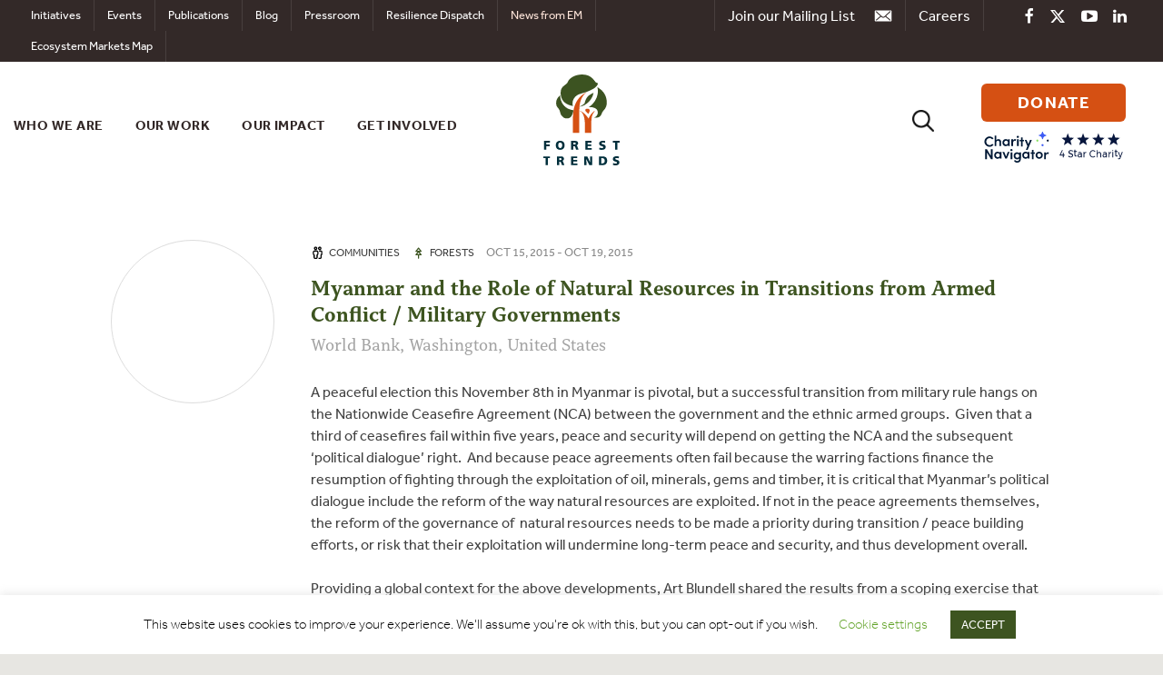

--- FILE ---
content_type: text/html; charset=utf-8
request_url: https://www.google.com/recaptcha/api2/anchor?ar=1&k=6LdPL7AUAAAAACWTShhneWHAk4cSYfvWz3OskvWh&co=aHR0cHM6Ly93d3cuZm9yZXN0LXRyZW5kcy5vcmc6NDQz&hl=en&v=naPR4A6FAh-yZLuCX253WaZq&size=invisible&anchor-ms=20000&execute-ms=15000&cb=w83lsrwlgqcw
body_size: 44949
content:
<!DOCTYPE HTML><html dir="ltr" lang="en"><head><meta http-equiv="Content-Type" content="text/html; charset=UTF-8">
<meta http-equiv="X-UA-Compatible" content="IE=edge">
<title>reCAPTCHA</title>
<style type="text/css">
/* cyrillic-ext */
@font-face {
  font-family: 'Roboto';
  font-style: normal;
  font-weight: 400;
  src: url(//fonts.gstatic.com/s/roboto/v18/KFOmCnqEu92Fr1Mu72xKKTU1Kvnz.woff2) format('woff2');
  unicode-range: U+0460-052F, U+1C80-1C8A, U+20B4, U+2DE0-2DFF, U+A640-A69F, U+FE2E-FE2F;
}
/* cyrillic */
@font-face {
  font-family: 'Roboto';
  font-style: normal;
  font-weight: 400;
  src: url(//fonts.gstatic.com/s/roboto/v18/KFOmCnqEu92Fr1Mu5mxKKTU1Kvnz.woff2) format('woff2');
  unicode-range: U+0301, U+0400-045F, U+0490-0491, U+04B0-04B1, U+2116;
}
/* greek-ext */
@font-face {
  font-family: 'Roboto';
  font-style: normal;
  font-weight: 400;
  src: url(//fonts.gstatic.com/s/roboto/v18/KFOmCnqEu92Fr1Mu7mxKKTU1Kvnz.woff2) format('woff2');
  unicode-range: U+1F00-1FFF;
}
/* greek */
@font-face {
  font-family: 'Roboto';
  font-style: normal;
  font-weight: 400;
  src: url(//fonts.gstatic.com/s/roboto/v18/KFOmCnqEu92Fr1Mu4WxKKTU1Kvnz.woff2) format('woff2');
  unicode-range: U+0370-0377, U+037A-037F, U+0384-038A, U+038C, U+038E-03A1, U+03A3-03FF;
}
/* vietnamese */
@font-face {
  font-family: 'Roboto';
  font-style: normal;
  font-weight: 400;
  src: url(//fonts.gstatic.com/s/roboto/v18/KFOmCnqEu92Fr1Mu7WxKKTU1Kvnz.woff2) format('woff2');
  unicode-range: U+0102-0103, U+0110-0111, U+0128-0129, U+0168-0169, U+01A0-01A1, U+01AF-01B0, U+0300-0301, U+0303-0304, U+0308-0309, U+0323, U+0329, U+1EA0-1EF9, U+20AB;
}
/* latin-ext */
@font-face {
  font-family: 'Roboto';
  font-style: normal;
  font-weight: 400;
  src: url(//fonts.gstatic.com/s/roboto/v18/KFOmCnqEu92Fr1Mu7GxKKTU1Kvnz.woff2) format('woff2');
  unicode-range: U+0100-02BA, U+02BD-02C5, U+02C7-02CC, U+02CE-02D7, U+02DD-02FF, U+0304, U+0308, U+0329, U+1D00-1DBF, U+1E00-1E9F, U+1EF2-1EFF, U+2020, U+20A0-20AB, U+20AD-20C0, U+2113, U+2C60-2C7F, U+A720-A7FF;
}
/* latin */
@font-face {
  font-family: 'Roboto';
  font-style: normal;
  font-weight: 400;
  src: url(//fonts.gstatic.com/s/roboto/v18/KFOmCnqEu92Fr1Mu4mxKKTU1Kg.woff2) format('woff2');
  unicode-range: U+0000-00FF, U+0131, U+0152-0153, U+02BB-02BC, U+02C6, U+02DA, U+02DC, U+0304, U+0308, U+0329, U+2000-206F, U+20AC, U+2122, U+2191, U+2193, U+2212, U+2215, U+FEFF, U+FFFD;
}
/* cyrillic-ext */
@font-face {
  font-family: 'Roboto';
  font-style: normal;
  font-weight: 500;
  src: url(//fonts.gstatic.com/s/roboto/v18/KFOlCnqEu92Fr1MmEU9fCRc4AMP6lbBP.woff2) format('woff2');
  unicode-range: U+0460-052F, U+1C80-1C8A, U+20B4, U+2DE0-2DFF, U+A640-A69F, U+FE2E-FE2F;
}
/* cyrillic */
@font-face {
  font-family: 'Roboto';
  font-style: normal;
  font-weight: 500;
  src: url(//fonts.gstatic.com/s/roboto/v18/KFOlCnqEu92Fr1MmEU9fABc4AMP6lbBP.woff2) format('woff2');
  unicode-range: U+0301, U+0400-045F, U+0490-0491, U+04B0-04B1, U+2116;
}
/* greek-ext */
@font-face {
  font-family: 'Roboto';
  font-style: normal;
  font-weight: 500;
  src: url(//fonts.gstatic.com/s/roboto/v18/KFOlCnqEu92Fr1MmEU9fCBc4AMP6lbBP.woff2) format('woff2');
  unicode-range: U+1F00-1FFF;
}
/* greek */
@font-face {
  font-family: 'Roboto';
  font-style: normal;
  font-weight: 500;
  src: url(//fonts.gstatic.com/s/roboto/v18/KFOlCnqEu92Fr1MmEU9fBxc4AMP6lbBP.woff2) format('woff2');
  unicode-range: U+0370-0377, U+037A-037F, U+0384-038A, U+038C, U+038E-03A1, U+03A3-03FF;
}
/* vietnamese */
@font-face {
  font-family: 'Roboto';
  font-style: normal;
  font-weight: 500;
  src: url(//fonts.gstatic.com/s/roboto/v18/KFOlCnqEu92Fr1MmEU9fCxc4AMP6lbBP.woff2) format('woff2');
  unicode-range: U+0102-0103, U+0110-0111, U+0128-0129, U+0168-0169, U+01A0-01A1, U+01AF-01B0, U+0300-0301, U+0303-0304, U+0308-0309, U+0323, U+0329, U+1EA0-1EF9, U+20AB;
}
/* latin-ext */
@font-face {
  font-family: 'Roboto';
  font-style: normal;
  font-weight: 500;
  src: url(//fonts.gstatic.com/s/roboto/v18/KFOlCnqEu92Fr1MmEU9fChc4AMP6lbBP.woff2) format('woff2');
  unicode-range: U+0100-02BA, U+02BD-02C5, U+02C7-02CC, U+02CE-02D7, U+02DD-02FF, U+0304, U+0308, U+0329, U+1D00-1DBF, U+1E00-1E9F, U+1EF2-1EFF, U+2020, U+20A0-20AB, U+20AD-20C0, U+2113, U+2C60-2C7F, U+A720-A7FF;
}
/* latin */
@font-face {
  font-family: 'Roboto';
  font-style: normal;
  font-weight: 500;
  src: url(//fonts.gstatic.com/s/roboto/v18/KFOlCnqEu92Fr1MmEU9fBBc4AMP6lQ.woff2) format('woff2');
  unicode-range: U+0000-00FF, U+0131, U+0152-0153, U+02BB-02BC, U+02C6, U+02DA, U+02DC, U+0304, U+0308, U+0329, U+2000-206F, U+20AC, U+2122, U+2191, U+2193, U+2212, U+2215, U+FEFF, U+FFFD;
}
/* cyrillic-ext */
@font-face {
  font-family: 'Roboto';
  font-style: normal;
  font-weight: 900;
  src: url(//fonts.gstatic.com/s/roboto/v18/KFOlCnqEu92Fr1MmYUtfCRc4AMP6lbBP.woff2) format('woff2');
  unicode-range: U+0460-052F, U+1C80-1C8A, U+20B4, U+2DE0-2DFF, U+A640-A69F, U+FE2E-FE2F;
}
/* cyrillic */
@font-face {
  font-family: 'Roboto';
  font-style: normal;
  font-weight: 900;
  src: url(//fonts.gstatic.com/s/roboto/v18/KFOlCnqEu92Fr1MmYUtfABc4AMP6lbBP.woff2) format('woff2');
  unicode-range: U+0301, U+0400-045F, U+0490-0491, U+04B0-04B1, U+2116;
}
/* greek-ext */
@font-face {
  font-family: 'Roboto';
  font-style: normal;
  font-weight: 900;
  src: url(//fonts.gstatic.com/s/roboto/v18/KFOlCnqEu92Fr1MmYUtfCBc4AMP6lbBP.woff2) format('woff2');
  unicode-range: U+1F00-1FFF;
}
/* greek */
@font-face {
  font-family: 'Roboto';
  font-style: normal;
  font-weight: 900;
  src: url(//fonts.gstatic.com/s/roboto/v18/KFOlCnqEu92Fr1MmYUtfBxc4AMP6lbBP.woff2) format('woff2');
  unicode-range: U+0370-0377, U+037A-037F, U+0384-038A, U+038C, U+038E-03A1, U+03A3-03FF;
}
/* vietnamese */
@font-face {
  font-family: 'Roboto';
  font-style: normal;
  font-weight: 900;
  src: url(//fonts.gstatic.com/s/roboto/v18/KFOlCnqEu92Fr1MmYUtfCxc4AMP6lbBP.woff2) format('woff2');
  unicode-range: U+0102-0103, U+0110-0111, U+0128-0129, U+0168-0169, U+01A0-01A1, U+01AF-01B0, U+0300-0301, U+0303-0304, U+0308-0309, U+0323, U+0329, U+1EA0-1EF9, U+20AB;
}
/* latin-ext */
@font-face {
  font-family: 'Roboto';
  font-style: normal;
  font-weight: 900;
  src: url(//fonts.gstatic.com/s/roboto/v18/KFOlCnqEu92Fr1MmYUtfChc4AMP6lbBP.woff2) format('woff2');
  unicode-range: U+0100-02BA, U+02BD-02C5, U+02C7-02CC, U+02CE-02D7, U+02DD-02FF, U+0304, U+0308, U+0329, U+1D00-1DBF, U+1E00-1E9F, U+1EF2-1EFF, U+2020, U+20A0-20AB, U+20AD-20C0, U+2113, U+2C60-2C7F, U+A720-A7FF;
}
/* latin */
@font-face {
  font-family: 'Roboto';
  font-style: normal;
  font-weight: 900;
  src: url(//fonts.gstatic.com/s/roboto/v18/KFOlCnqEu92Fr1MmYUtfBBc4AMP6lQ.woff2) format('woff2');
  unicode-range: U+0000-00FF, U+0131, U+0152-0153, U+02BB-02BC, U+02C6, U+02DA, U+02DC, U+0304, U+0308, U+0329, U+2000-206F, U+20AC, U+2122, U+2191, U+2193, U+2212, U+2215, U+FEFF, U+FFFD;
}

</style>
<link rel="stylesheet" type="text/css" href="https://www.gstatic.com/recaptcha/releases/naPR4A6FAh-yZLuCX253WaZq/styles__ltr.css">
<script nonce="JIXLeK_2slnG2hDYAK9XaQ" type="text/javascript">window['__recaptcha_api'] = 'https://www.google.com/recaptcha/api2/';</script>
<script type="text/javascript" src="https://www.gstatic.com/recaptcha/releases/naPR4A6FAh-yZLuCX253WaZq/recaptcha__en.js" nonce="JIXLeK_2slnG2hDYAK9XaQ">
      
    </script></head>
<body><div id="rc-anchor-alert" class="rc-anchor-alert"></div>
<input type="hidden" id="recaptcha-token" value="[base64]">
<script type="text/javascript" nonce="JIXLeK_2slnG2hDYAK9XaQ">
      recaptcha.anchor.Main.init("[\x22ainput\x22,[\x22bgdata\x22,\x22\x22,\[base64]/[base64]/[base64]/[base64]/[base64]/SVtnKytdPU46KE48MjA0OD9JW2crK109Tj4+NnwxOTI6KChOJjY0NTEyKT09NTUyOTYmJk0rMTxwLmxlbmd0aCYmKHAuY2hhckNvZGVBdChNKzEpJjY0NTEyKT09NTYzMjA/[base64]/eihNLHApOm0oMCxNLFtULDIxLGddKSxmKHAsZmFsc2UsZmFsc2UsTSl9Y2F0Y2goYil7UyhNLDI3Nik/[base64]/[base64]/[base64]/[base64]/[base64]/[base64]\\u003d\x22,\[base64]\\u003d\\u003d\x22,\x22GcOhw7zDhMOMYgLDrcO/wqbCkcOcacKywpDDqMOlw5dpwpwFJwsUw798VlUKTD/DjkHDuMOoE8KVRsOGw5srLsO5GsKtw5QWwq3CtsK4w6nDoTHDqcO4WMKRci9GQA/DocOEIMOaw73DmcKTwohow77DtSokCHLCmzYSYVoQNlo1w643LMO7wolmBALCkB3DtsOTwo1dwp5sJsKHDHXDswcLSsKucCFIw4rCp8OGacKKV3Fgw6t8B0vCl8ODQRLDhzpswpjCuMKPw5E0w4PDjMKUeMOnYH7DjXXCnMOHw6XCrWoQwoLDiMOBwq/[base64]/DkmzCgcOfwrDDlsOMwo5zIlvDi8OUNljDoiJYNXpGJsKJL8KEYMK/[base64]/CtU4yayVGDxfDnMO6w6jDh8Kqw7pKbMODRXF9wq3DthFww7bDhcK7GR3DqsKqwoIgCkPCpSlVw6gmwqDCsko+fcOnfkxhw44cBMKjwpUYwo1kS8OAf8O9w4RnAzLDtEPCucK1OcKYGMKtIsKFw5vCrcKSwoAww77Ds14Hw5bDtgvCuUtdw7EfHMKVHi/CpMOawoDDo8OCX8KdWMKyLV0+w6NcwroHK8Olw53DgU3DiDhXEsK6PsKzwpjCtsKwworCnsOywoPCvsKlXsOUMgsBN8KwJEPDl8OGw44keT4fNmvDisK9w63Dgz1/[base64]/[base64]/DnwfCh07Cu8KTwqjCscKPw4HCr3DChcK+I8KZQErDvMOcwpbDn8Oqw5vCusOewp0nS8KSwqx+bxYJwoIXwo47E8KqwqfDv2vDgMK4w47DjcOMLg8MwrQrwonChMKbw7IYP8KGMWbCtMOBwrLCosOqwo3CijjDmjbChMOCw6TDpMOjwq4owpJoEMO/woIRwqdyXsObwpVNbcKuw5kabMKgwp09w741w5TDj1nDngXDoFjCr8OfasK/w4dTw6/DuMKlGsKfJmURGsKschBse8OBGsKVbsOUDsOaw5nDh1fDhMKUw7DDmi/DqgdDdHnCrg0WwrNAw6g4wo/CrQbDrx/DnMKaE8OmwoBfwqHDlsKdw5bDvUJuMcKye8KPw7rCoMOZDQ5pY3XCjnMSwr3Conx0w5DDt0/CmHl+w4Q9JXHCiMOowrQEw7jDsmdmAMKYLsKYQ8KaaVwGCsKvUsKZw4JJYVvDqmrCkMOYXn8ZZCN2wqFAF8KGw4A+w5vCgzcaw7TCjw/Cv8OKw5vDhlvDihTDjQAjw4DDrS9yZcOXIlfCqRDDrcKIw74DExN8w6UXP8KQd8OOAWQTaETChlHDmcKdAsO4c8OnYCzDlMKuRcOYMVnCmQHDgMK2csOIw6fDnRcVFStuwr/CjMKBw6rDosKVw7rCocK+OTxzw6TDpyPDqMOvwq0nb1fCi8OyYy1NwrfDusKUw6Yqw5PCvxsTw780wq9STVXDohYiw5nDvsOJJcKPw6JgFiFAMj/[base64]/Ds8OuwoMdw4g8w6HDisKCbcOfwrAlYMKNwqQuw5PCqsOlw5BHMsKqAMOVQsOMw7pyw59uw517w6vCmiUTw6HCkMKDw7Z7MsKRLn7CiMKzTS3CrgvDl8OFwrjDiDJ/w4bCsMKGR8O4Z8OnwpYOHyB/[base64]/CpsKtwq7DnMOiwovDosKPcTpGw6UqCijCrcK6wqHDu8Olw4zCu8OewrHCtxXDpW1NworDmsKsQwZbNgjDjThXwrLDmsKCwonDmn3CvsOxw6R+w5bClsKBw7VlW8KdwqrCiz/DljbDrnxQbwzDrUcsaWwEwrhqN8OAZzkhUFDDlcKFw6N3w79Ww7TDqxrDrkDDhMKhwrbCkcKXwo5tJMKsT8O/BWNkVsKawr/CrCVqG1bDn8KmSEPCo8Kvwohzw4DDszjDkFTCgnPDiGTCk8OfFMKlV8OHOcOYKMKJEnkxw4sywo1TacKzf8OYVn86wrLCr8OBwqbDoCo3w4Unw4/DpsKwwrwiFsOsw5/CtWjCm17Dp8Ovw61TesOUw7oFw7fCkcK4wr3CrlfCtCArccKAwqd4VMKkOsKuUWhzRnFdw4nDpcK2EGg3UsK/wr0Ow4sNw4gWIStqRDUVPsK1ZMKNwprDpMKFw4HCi1rDqMOASsKMKcKENcKiw6fDrMKUw4rCnzPDjSMgHmdvU2HCgMOHQcO1EcKOJsKewqwyOWRXaXTDgS/[base64]/[base64]/w73Ck8Kow7sEw5HCscK3wowve8KNT8OHB8O/w6zCn3jCl8OZKgHDlAzCkVoaw5/DjsKEPsKkwpMtwr5pGRwYw40+G8OHwpMjO1o5wr8LwrnDg2XCvcKAST8ywojDtAQzd8Kzw7zCsMOrw6fCoX7DpsOCHhwBw6rDm3ZsYcOWwphOw5bCu8OMw5U/w4FFwoHDslJdaWjCp8OkIlUWw4HCt8OtOAZlw63CuWDCt10wLjjDrGkCB0nCpUHCvWRbFGrDjcK+w5TCh0nClkkdFcKmw6w7BcODwoIvw5zCu8KANxVGwpHCrkDDnE7Di23CoV8qTsOzEsOgwp0fw6zDnztdwqzCicKuw5bCryXCvFNvMQnCvsOew5AHMWlLC8K/w4rDjxfDrx5/[base64]/ImF+RnLCiMK8w6cQfjbCjMOpwrHCm8O4w7ogwqPDnsO1wpDDuFbDqsKlw5DDhgnCgcKxw4zDkMOfGkHDsMKzE8OfwpUzQ8OsXMOFEcK9EkUIwqsLaMOzDkLDqkTDrH/Cg8OHdDPCvQPCjsOqwpbCmlzCn8Oww6oLJ0B6wrFVw49Fwr7CpcKiCcK/KMK6fBXCicOzZMOgYSt1wprDuMK+woXDoMK4w7rDi8Ovw610wp3Dr8OlaMOuKcOKw7oRwqsvwoN7PlXDhcOZNMOXw5ULw4FNwp8/[base64]/Ci0vCjE0Ww5lRO0XCjMOjwpo/Z8OWD8K5JnsRw5bDlnY4w45yIX/[base64]/Ctx9Ew5nDs27ClhnCvsOIw4PDicOKwo0Xw6MvLSk/wpc9WFljwrXDkMO1KcKZw7/Cu8KNwoUqOcK0VBhBw7gtDcK5w7oyw6UcfcK2w456w5wbwq7Cv8O+IyHDmC3CvcO2w5/CjzdEDsOew73DlAMNUljDum4Pw4gXEMK1w4F9XSXDqcO4SlYawpl6ZMObw5HDmsOKAsKxS8K2w4DDvsKlFAZKwqpBRcKed8O8wpzDlWnClcOlw5jCtg8vcsOBPgnCkxpQw5Muald9wq7CunJtw5nCvcK4w6BqQsKawo/Cm8K4FMOlw4LDk8OFwpjCnjHCrnhWG0LDvMKoVnUpw6XDhcOTwpscw6PDnsOOwqzDlBR0dDgyw75mw4XDnjsLwpU2w6M4wqvDicOaTMObQcOjwr/DqcOFwqLCpiZHw4vCgMOVUjopH8K+CwTDkRzCjQPCpsKCV8Kxw5/CnMOnU1vCh8KGw7k+A8Kpw6bDumHCmcKbH13Dk1bCsgDDjW7Dl8Oiw5NQw67CgQLCpVg9wpYSw4FKCcKtY8Odw6h6w7tDwovCs3vDi0Mtw5vDuDzCj3rDqBAEwrbDvMKCw7gETRvDmk3CksOAw7ouwovDoMKSwpfCgBzCosOIwp3CssOuw7wPFx/CrVPDqT4DNHjCuB8iw70cwpbDmHDCkRnCkcKSw57Csnw1wpTCpcK4wqQaX8O/[base64]/[base64]/PnvCmGTDoMK8dWfCpQY0D2HDkjfCusOawoLDncOvfmDDgHsnwqTDkHgDwqDClsO4wqpFwo3CowpWAUnCs8K8w5gsC8OHwofDqG3DjMOcchXCk0tLw6fCjsK2wrw7wrYmMsObLU1OTMKmwrsBQsOpbcOiwqjCi8Ozw7XCuDNlIsOLTcOmQT/CjzxLwqErwq8HZsOfw6zCjCPCsGwpUsKxYcO7woEWGXA/[base64]/DryHCvADCk8KrwrdgdDAyEMO9XXl0w7csw7RGbsKyw5IfT2TCmcO2w6nDm8KkJcOFwplHcijCr2jDgMKSdMOPwqHCgMKswprDpcOCw67CjjFOw5AxJUPDnTh4QkPDqDLCi8Kgw6HDjWMOwrdww74FwpYJQcKUSsORGx/Do8Kew5ZNEBV3YsOdCD5/[base64]/wrFwWsKHwp5FVmJSRVrDqMKnNcOOQsOAVyRswqV1KcKUYHRswr9Sw6Ysw6/CpcO4wqc0civCv8KNw5bDtTBDN3V0c8KtGkLDpMKewqNQZMKuWUYKGMOVbcOHwqcZID8uVsONHWnDlBfDm8KCw63CmMORQsOPwqACw7jDvMKfOiDCqsKpdMOXWTZLUcO8CXLCqy4dw7XDuBfDlWHClALDmj/DkFsRwqfCvi3DlcO/[base64]/worCowJ1wrfDlHBudMKia2Ijw7JOwoQxw7NDwpYyUcOHHsO9bMOGbcOAOMO8w4HDlknDo2bDk8OZw5rDlMKwQDnClhgmw4rCmcKPw6vDlMOYFiE1wrBEwpzCvDwrBcKbw43ClxAVw49kw6kyUsOrwqTDq1ZMTU4eEsKGOsO/wooTNMOBcljDpMKxPsOfMcOIw6kNV8K5Z8Ktw5lSTBLCpRTDjBx/w41HV0vDp8KYeMKQw5skUcKQX8K/N17Ch8OySsKHw6XCgsKjJXEXwpB/wpLDm05iwonDuxtzwpHCsMK0GExfIickVMO2F0bCiR9jfyFVBTbDsXLCrcOlOVc8woREAsOMZ8KwfMOsw4hBwo/DoEN9BwfDqitkDhlEw5N9VQfCqsOuBl/CukFzwqkIcAwlw6zCpsO8wp/DisKdw5hOw6vDjR5PwojDs8O1w63CpcO3fyNhH8OWaynCkMK5QMK2Li/[base64]/[base64]/wqrCqsORwoEJXcKKw4QAeCHDsGwBIcK7wo3DpsK2w54/AyLDki3CjMKebEjDvW0pVMKSf2/[base64]/DucK4IcOjwrNBw67Dky1UaMKjwolrPCTCm0rDkMKOwojCvsOnw6pHwofChBtCOMOcw7J5wrplw5JUw4/CvMKFCcOTwoPDpcKBDHg6YwvDs1JjF8KQwo0hf3Q/[base64]/VsOQVMOECcO/[base64]/CtnHClcO7w4zCr8Krw7DCgcOBw6cKwrJ4JcO0wpVrXgzDrcOBDMOVwrgEwoTDt2vCoMKJwpXDnX3ChMOVdT0KwprDlzMAAhpDQUxCNAsHwo7DmXVdP8OPecKvMwIRScKaw5zDvxQWXGLDkCVAQyYkE13CvyXDuDbCmSTCmsKxB8OiY8KeP8KAZMOVYmNPMzpfVsK/CTg+w7zCksONTMK1wqt8w5s6w5vDisONwq04w5bDjmfCn8OqMcKow4UgIg1WHTPClmxfWjvDsj3CkVEqwr4Vw6bCjzQPT8KLFsO4XMK2w7XDtVR7SHzCoMOtwoUYw5MLwrPCpcK/wrVLU1YGCsKRR8KTwrNuw49YwokkSMKrw6Fsw51KwqEnw5XDocOrD8K7WhFKw4fCtMOIN8OlIijChcOJw4vDiMKSwpEGW8KhwpTCjDzDvsKmw5bDvMOcXMOQwr/[base64]/[base64]/DpB0UZcOeQXUmdg/[base64]/wqDDhRNbPn9EwrXDkT9WZUxMJHc/[base64]/Dk8ONwo7DjGIGZMKvwpkEEGAbShUXw53CjWDCql4mHlrDiWzDnMKdw7HDosKVw6/[base64]/T8KqX2keBRwew4TDjF8Gw5ccIsO7wpTCv8OEw517w59RwqzCgsOFdMOjw4F0YB/CpcOfe8OWw4U0w547w5XDpMOHw5odwpTDgcOHwr1ow4nDosK6wpPCisK5w4ZGIkTDscOHB8O5wqPDnVRywozDvFV+w5Nbw5MCKsKvw6IDw6tvw7DClQh6wojChcOUdXnCjwwTMDwBwqpRN8K7TgQCw6Bdw5/DtcOtBcK3bMOfXzzDs8K6PjLCjcO0Ak8nXcOYw5TDvyjDo1Q4HsKTQW/[base64]/[base64]/[base64]/Dnz3Dg3vDsiI+wpbDjcKYwqDDiUFPYsOxw7w5Nj8PwpwJw4MGBMOkw58pwosFKkoiwogYacODwoTDusONwrUJJMKOwqjDvMOOwp9+FxnCnsO/FcOFbTfDpHsFwqvDhjDCvBJ+wr/Ci8KcKMKIBCPCpcKUwoUaNMO2w67DjB0dwqcHH8OSQsO2wqDDlMOYMsObwo9dCMOnA8OHFDNXwojDrTjDtzvDsxbCqHDCqmRBbXImfldyw7XDosO6w65fdsKTPcKAw4LChy/Cp8KVwpFyQ8KOWkgtw607wpskC8ORfCsPw64iJMK8ScO+chTCg2Bde8OhNEXDsTZZP8Koa8OtwqBxF8O/ScOvUMOfw44vQ1MjYmfDt1LDlWvDrE1BCAbDvsK3wrbDvMODIRTCtCXCqsOfw6jDrCHDnMOWw6FkegfDhFBkK37CmMKLbEQvw7vDt8K4aEQzVMKnZTLDh8KqYTjDkcKZw7AmN3sDTcO8IcK7TzVxLEvDh0jCnT4yw57DsMKBwotoCgXCj0ZNScKyw5TDqm/[base64]/DtmXClcO1w6sbHsKJY8OmTsO2PcO7w5jCv8KRwoIZwotBw787cnvDmzHDq8OWWsKBw4ECw7DCukjDncOtX2cRPcOaa8KDLXDCosOjHScNFsO4wodcPBDDmxNvwqgCeMKWESl0w5nDnQzDg8OnwqQ1F8O1wrLDjypIw6EPcsO/O0HDgmXDgAIAUTDDqcO8wrnDlGNfX3lNNMKZwrR2w6law7PCtW0xFhLCriLDt8KJXSLDgcOFwoMAw6Ukwok2wrhiX8KiYmx7VMOYwq7Dt0BDw6bDssOGwpxpf8K9d8OKw6Mfwp7DkxDCtcKXw7XCucOywql8w7fDr8K3QjNww7PCksK/w5EcScO0axgBw6IJR2vDtsOgw6Vxf8O6XglQw4nCo1xGclInDcOxw6LCsnlQw4VyIcKRM8KmworCmEfDkQzCuMOjCcOyTiTCkcKMwp/CnE40wqxbw5Y1C8KKw4Zifk3DpFMAZWAQZMKuw6bCmB03D2oZwo7DtsKsacOtw53DkFHDiBvCscO0wpFdXg9GwrAWT8KIbMOaw7bDuwUWUcOow4B6c8OZw7LDqzPDpi7DmVYFLsOAw4k5w4oFwoV/cl/Ct8OgSiV1FsKdYWcowr8oLXTClsK0wrYRcMO9wpk5wpzCm8Kpw4gow53CtxXCo8OOwpcsw6HDlcKUwrdiwrEmX8KPDMK8GiFwwrbDvsO8wqTDp3vDtCUFwpHDvWY8EcO6Dkc2w5Bdwq5WCjHDkmlBw7dCwpbCosKowrLCm11pO8Kzw5HCo8K0OcO/[base64]/Cn1XDhCkgwocCbcK6ZMKKw5cGUcOowqvCu8KCwqsVX0rDt8OxIGB/M8OJRcOreSXCp1XDlcOOw54camLDhQM7wq0FG8O3bnB3wrnCisOsJ8KxwprDjQZcEMKQd18gX8Oodj/DhsOESXfDn8KFwq1gd8Kbw63DmMOWPnsPTjnDm18yZcKATTfChsOVwrHCqsKWF8K2w6V0dMKzdsKTTCkyPDrCtip/w60wwr7DusOYA8O1bMOUD3RbaUTCligDwo/CgULCrXl+Ulguwo54WMOjw692dT3CocKET8K/S8OkEsKDW3hfQBDDu0vDhMOjf8K8XcKqw5bCvw7Cv8KibA8YLGbCgcKTfSsrAnFDZcKOw5bCjhrCnDzCmgttwqsywqDDnwPCiS8df8O1w77Di2PCo8KDdxvDhxN1wrXDjsOtwoRpwqRpXMOiwo3Di8OUAHlrRBjCvAYVwrgxwpt/H8K/w4HDi8OKw7wgw58lRSxfZBvDksOuPkPDo8OvcMOBWw3CnsK5w7DDncOsKcO3wq8MYyI1wo3Cu8KfcXLCscOaw7/CjcOzwpMPMMKWVUMoK2ctJ8OoT8K9OcO8WT7CtzHDpsOxw6tbYQXDkcOGw5nDnwJbE8Opw6JXw6FDwq5CwqHCgWtTcBrDnlDDjcOrQcOlwpxXwovDpcOsw4jDkcOMLX5rXFLDglkiwpjDog8gK8OZK8Ktw6fDv8O0wqLDl8KzwpIbX8OHwpLCk8KTfMK/w64gUMKAw6DDr8OsAsKMHCnCuQLDpMKxw4ldcUQvfcKzw6DCkMKxwol+w5B/w7gswpRbwosVw4BMJcKdM0Azwo3Cp8OEwqLCjMKwTjsLwr3CtMOQw6FHfyjCosO8wqUYdMO5eAt8F8KAAgRvw4NwHcKvUTUNfsKTwrt/MMK1GADCsXI4w4NWwrfDqMOSw7nCrHTCtcKoHsK+wpzClMKuWjjDs8K8wp/CshXCtlk8w5rDlUUnw6dMbR/CnMKdwqPDrmLCo0/CrMK2wq1Bw4EUw4g+wrs2w4DDuzoaU8OSYMOIwr/CpwdowrlPwoMOc8OFwpbCqW/DhMKFI8KgWMKMwq3Cj1/DrjYfwpnDgcOjwoQZwoFpw5/ClMO/VhHDnE1bNUrClBXDnVLCkyMVEwzCt8KPdRRTwqLCvG7DhMO7BMK3LUl0RMOPQ8Kkw4rCsGrCuMK2B8Ksw7bCp8Kewo5OAl/[base64]/QiHDv8OnwqJPwr1pwqPDr8KnwqUua8OLwrwKRxjCgsOuw445w55+NcO3w4xsKcKjw4LCsmPDjjHCmMOBwodjZVUXw78iRMK6dSM6wpwUCMKcwonCuTxmMsKGdcOqeMK5D8OFMy/DskHDisKtYsKODFg3woR9OH/[base64]/wpTCq8K4UMKqHsK/TALCrMKbw6nDjsKqwqkfwppWYhHComXCkDZzw5HCiDh5JjfDlnc+DBs0w7nDgMK6w7R3w4/DlsKyCsOEOMKbIMKUI01XwpnDmR/CsTnDgSnCkm3CpsK7G8OsUkczHkdDNcOaw65Kw4J4VcKewq3DrncsBiMow7/CvjU0Vw/ClS89wqrCoxklDMK6YcKFwpzDimkRwoUxw6rCrcKPwpnCrxNLwpwRw4Fxwp/DsxJ9wokAHz4Gw6o5E8OTw73Dml0LwrkBJ8Obwq/Dl8OGwqXCgEtNZXkPGyfCgMKifjrDrQRkf8OcOsOFwo4Bw7/[base64]/TSTCtW/Dk8OiLsO+w7IldBFMw5cAF3XCvQd7InxKF0JyGTs8woFlw7Aww4o0D8KWCsOORRjCmiB7bhnCqcKnw5PDmMO0wrJ/fsO3JUPCvVvDgU1Zwox1AsOQehsxw5Msw4PDnMOEwqpsLVEcw5UWQ17DncOtQG4pd1xCTlR4UjBowoxCwonCsC0ww4AVw5kswokZwqkJw7pnwpJvw5jDvSjClBhGw4fDg0NJFj4xdEEQwpROME8qdWfCncOWw7zDrG3DgX/[base64]/AcK5SMKjw7oLwqIBbsKpw6wUw4TCgFsuQlcFw6LCln7DtsO3My3CusOzwqdsw4nDtBnDpQZiwpEVJ8OIwrItw4llJUHCo8Oyw7spwojCrz/CiHAqK0zDqMO7IV4swoN6wpl1cwrDjx3Dv8Kkw7sjw7LDoWoswrYYwop/[base64]/Cv8KrDk86wp/DmRpYwpzDoDN1JyjCl3LDgcOuTBh3w6rDocOpw40owrLDrk3ChnDCkkjDv2ExLC/[base64]/CsRjDg8KYRh8HOsKlYj8cwoVteVfDtXo8CVDCmcOiwqxZS0fCh1TDlhHDrzgZwrRewoLDmsOfwo/CqMKDwqDDp0HCo8KwI2vCpMO0fMK2wog8NsK8RMOqw5cOw7ckIzfDrAnDlncebsOJLjjCiA/DgUpZbippwr4Lw64awrUpw5HDmjvDvsKzw6wHRsKuPB/Cuwszw7zDhsO0cjhwc8OMRMONQn/CrsOVSABww4o2FMOfSsKQMglEJ8ODwpbDh1F9w6gvwqDCsyTCjz/CoGMAZU7DuMOXwpHCrMOIYxrCg8KqEyYvRk86w5XCkcO3bsKhLBHCt8OrAQFIWiAnw6gUf8KswqPCv8OZwqNFc8OwekwywpfCjQtTbsKSw6jDnAo/XxI/w73DisORdcOOwrDCm1deB8KDGQ7DtXHDpx0qw4N3CcOyV8KrwrvCpjzCnVwBVsKqw7NjZsKiw4PDtsOIw71vBTIlwrbCgsOwMCZGQBHCpTQ/MMKbU8KpekVPw5jCpiPDlMKWb8KvdMKIO8OLaMKeLsKtwptmwpRpCkHDkT01HUvDtRvDgiEPwrMwL2pDRTlAGxPCqcOXSMObBMKFw4DDsnzCgGLDgcKZw5rDrS8Xw5bCkcOpwpddHsKQNcO5wqnCsm/[base64]/TsOxDcOow4tNIQMMwq84aXnDg3HCosO8w4zDtMK5woIhwp5yw69xfsOxwqYzwp7DtcKNw4FZw4PCtcKAUMKjccOgIMOtNTQ+wrQyw5NCF8O0wq8xWjnDosK6G8KRYCjDm8Ojwo7ClyfCvcKtwqcywpUjwr8ew5jCvzMCIMKmLGNXKMKFw5ZfMgkDwqLCpRDCsDhOw4/[base64]/dEFiw4rDocK7w4owcsK1NRERLyBVVMKICWx0OTlcKwoLwoowWsKtw5Mvw7fCrcODw79MYSEWGsKGw6gmwqzCscKzHsOPU8OgwozCucKnGwtfwr/Dp8ORFcOFUsO5wpHCosOrwpl3d3sgL8O9Ww1oJFs0w67DqsK0cXswY1VyC8Kfwr9fw686w7gzwp8iw6zCrhoRFsOHw4Y7R8OjwrvDrQlxw6PDsWnCrcKiaEfCr8OMEmtCw6ZDwo50w4ZLBMKqY8OTeG/Cp8K5TMKIWydGBMOBwrdqw7FbGsK/OlBnw4bCikYXXsK7K1vDj27DusKow5/CqFN/ScKKGcKGBgfDgMOPPXjCoMOEV1rCssKTR0fCkcKpDT7ChjnDsRXCoSvDs3bDkTE3wpjCg8OYRcO7w5hgwpcnwrbChcKOG1VLMDF3wrPDhMKmw7xfwpLCp07CtTMJKmnCqsKTDx7DlMKfKEXDssOfb2/[base64]/Dpx8UPErCu8K4OcKGw5vDtm9zw4ASw5JPw6PDq2VYwoLDtMONwqNPwq7DvMODw7cZb8KYwrbDiTwYecKKM8OjIToQw6QADzzDmcKIecKRw7w2NcKMXFzDok/CqcKLwpTCoMK5w71fIsKvd8KPwo3DrsK6w5FEw5zDgDDCkMKsw6UCVSRRFhMLwoXCicK7bsOMeMKwORbCjwXDtcK7w6IJw4geD8OyDRNcw6fCk8KwWVBDUQnDksKOMFfDs08LScO5B8KfWTghwqLDocOvwrPDqBVcXMK6w6nCiMKPwqUiw79tw4dfwo/[base64]/CpsKrwpJdb8OcNCzDl8KtesOxZsO6w4rCoh91wq9KwptwWMKCKUvDjsKXw5HCh3zDq8KMwovCu8OrQz4jw5LCoMK/[base64]/w6TDhMKaXcOGfcOcw6sjKG3DvQ/[base64]/Dv8OUcCTDg8O4TsKxD8K5TXzCmsKHwozDtsKrBmbCimHCr2gUw4fCuMKsw5LCnMOhwo9yRA7CtsKywqtQJMOyw6TDqS/Dn8OjwrzDrWx2RcO0w5clKcKMw5PCqCt/NwzDmBcVwqTDhsKHw5dcXAzCslJzw7HCjC4BJkjCpVdDbcKxwr9DU8KFdjJtwojChMKowqDDksK7wqPDo2vDjMOuwrfClxHDisOxw6vDnsKWw69CSxnDrcKmw4TDocOUCQA8C07DkMOQw5UAU8OxfMO/w61mecK+w71TwpbCvsOKw4rDgMKbwqfColHDlT/Ci0XDhcOiV8OOM8OfL8OUw4rDv8OnFlPCkG9RwqAMwrYTwqXCg8K1wqcmwpbCjnQtL2UpwqYSw5PDsQXCmHxzwqPCngZ8MAHDl3RWw7fCqDHDhMOgG299PcOow6zCr8K7w40kN8OVw5bCjGzDoAjDpEMbw51jdH8/[base64]/DhcO5d1rDqT8+w4lgw6PCpMOOQ2nDrcOPLX3DhMO1w6HCt8O/w5jDrsKIcMOrdWnDicOPUsKkw5EiGzrCk8O/[base64]/CicKhbMKDakfDj8OpDBcTeMKndE3CpMKqY8OIScOiwoZoaivDisK6HMOuMcOkwqbDmcKrwoDDuEPDiUU9HsODem/DksO7wrcWwqDCp8KdwrvCmwYdw6IOwozDtWbDoyQIATlISsKNw4bDmsKgAcKPe8KresKUQn98XxI0XMK/[base64]/[base64]/[base64]/CqcOdwoHCisOybDDCn8KUW8KQwoPCpT59NsOww4XCucKlwonCsG/CmcOyHgZ1aMOgO8KHUCxCecOgdCvCl8O4Fw4Bw405UHMkwp/CjcOAw5/DhMOuQS15wp0LwrYlwoDDnC0fwr8AwrjChMOjRcKuw5TCvFjCgMKIIB0RYsKOw5/CmFoLaTvCh0bDvTxHwrrDmcKcOx3DvAJuPcO0wqLDkWrDusOYw51lwolaJGYQOjpyw4zCgMKVwpgfA27Dix3DkMOyw4LDtyjDqsOUGSDCi8KVKsKeD8KdwqzCpBbCncKow4fCrSTDp8OJwoPDnMOew7drw5sTfsO/bA/CncOfwrzCg37CssOpw4vDowEyNsOhw77DvQjCrGLCrMKDFW/DiQTCi8KTanbCgnwSBMKHwpbDpycybifCt8KSwr4wb1AUwqbDjRjDlmBrUXlww6XDtB8lUD1YKSvDp0ZWw63Dul7CvW/Dm8O6wqTDk20awo5CasK1w6DDrcKrwoHDuGoTwrNww6/[base64]/[base64]/DrsKXZkrCl8OGC8KnPcKSQcKDI0XDvMK4woLDicOpw77CvTMew7c5wo8SwocJSMOzwqATCnnDlsOUZGLCrDwhIAkITBDDmcKTw4rCpMOywoTCrlPDgBpiOzfCo2ZyNsK0w47DiMOLwpPDuMOyN8O/[base64]/Do05cw40awrfDncK6Sls0wr/[base64]/CjUvDgTFrw4pMwqfDjVJOw7XClMKmwol+AVbDrTbDiMOANlHDrMOdwpJCGcKRwpDDrgQdw4JPwr/ChcOBwo0Yw7Zsf0/[base64]/CqsKzRGxHw7/DgsOuw6xPw68Aw5B2ZyLDhFDChcKGwpLDj8ODw7Axw4nDgBjCiiIYwqfCuMKYChxYw45Dw43Ci0xWRsKfC8K6TMOjRMKzwqDDvCLCtMOPw5rDjUZPDsKgPMOcGG3Dlycva8KMCsOnwrvDl3Y7WCHDvcKSwqrDhcOzwp8RIlvDnwrCj1ckBVchwqRVG8O/w4XDlcK3wo7CtsOUw4DCuMKVEMKNw7A6FsKhOEglFBrDpcOpwocpw50fw7YNesOvworCjgBHwrl5entLw6l2wrhMM8K+bsOcw6DCssONw6kOw6zCgcO3wq/Dv8OXVBLDswLDuE0QfiogB0bCu8O4X8KeZsKnVsOjM8KwZMOxKsOow4PDnBkcV8KeaGgVw7nCnQLCl8O3wrDCjDDDpBR6w40+wonCoUgFwoTDpMOnwrnDq0LDgHrDrBnCtWMUw73Cvk0TOMKLRm7DgcKuEsOZw5TCrQVLa8K6ZB3CvF7Cn0wLw6FTwr/[base64]/Dg8KdO8OKw7TDi3o1w6oOwqliw45WQcOrwodIT2AvERvDgzrDqsOXw5fDmUHCn8KsRQjCsMKswoPCrcOVw5HDpMKqwos8woNIwodIeB1rw58yw4YzwqPDvB/[base64]/DrcOlw50nKRDDjMOxwo/CunfDjSnDicKaAE/[base64]/w4Jbw6cuwqNsD8OcwrEuw6EVw77DnUB2eMKJw7U/wooAwq7CpxIqEWLDqMO0dR5Iw4nChMOtw5jCsWHCsMODaF5ZY0Zzwrt/w4DDnh/CgEFbwrJzd33Co8KLLcOGLcK7wrLDi8KUwobDmCXDtmdTw5fDqcKRw6F3fMKvZnLChcKlDEbDmGlWw6dVwrwwKg3CuXxNw6TCqsKEwoA0w70BwojCrllcZsKVwp99wrxewrYdbS3CjxjCriZBwqXCmcKtw6fClE4NwoJbNwrDlxnDocKbY8K2wr/DjTPCocOAwpcswqAvwrdvA3rCp1QhAsOjwpoOZmPDo8O8wqUnw7M+MMKJbsKFE1dMwrhJw61Iw4YrwopBw4MRwpTDrcOIPcO5XMOEwq5JRcKvc8Ojwq1ZwovCnsOJwpzDgWzDscK/RS0dfMKWwpLDg8O5FcO4wrbCnT1ww7xfwrJ1w5vCpkPDgcOgU8OaYsOuS8OJDcOgBcOYw6TDsWvDmMKwwp/CohLDqhTCvRfCllbDicOWwocvJ8OwPcOAK8OFwpUnw4Nfw4JXw6R1w7NdwrQKOyBZC8OEw740w4bDvVI7DA5ew7fCrlt+w60Zw6NNw6bCv8Kaw5zCqQJdw7wPLsKlFsOCb8KNPcK7b0HChSplRgZqw7DDsA\\u003d\\u003d\x22],null,[\x22conf\x22,null,\x226LdPL7AUAAAAACWTShhneWHAk4cSYfvWz3OskvWh\x22,0,null,null,null,0,[16,21,125,63,73,95,87,41,43,42,83,102,105,109,121],[7241176,755],0,null,null,null,null,0,null,0,null,700,1,null,0,\x22CvkBEg8I8ajhFRgAOgZUOU5CNWISDwjmjuIVGAA6BlFCb29IYxIPCJrO4xUYAToGcWNKRTNkEg8I8M3jFRgBOgZmSVZJaGISDwjiyqA3GAE6BmdMTkNIYxIPCN6/tzcYADoGZWF6dTZkEg8I2NKBMhgAOgZBcTc3dmYSDgi45ZQyGAE6BVFCT0QwEg8I0tuVNxgAOgZmZmFXQWUSDwiV2JQyGAA6BlBxNjBuZBIPCMXziDcYADoGYVhvaWFjEg8IjcqGMhgBOgZPd040dGYSDgiK/Yg3GAA6BU1mSUk0GhwIAxIYHRG78OQ3DrceDv++pQYZxJ0JGZzijAIZ\x22,0,0,null,null,1,null,0,1],\x22https://www.forest-trends.org:443\x22,null,[3,1,1],null,null,null,1,3600,[\x22https://www.google.com/intl/en/policies/privacy/\x22,\x22https://www.google.com/intl/en/policies/terms/\x22],\x22dNwwo3DiR2Kyu7yVvFil4C1EJmPorM2byM3geE06pjY\\u003d\x22,1,0,null,1,1762292944064,0,0,[238,62,113,250],null,[212,24],\x22RC--n8_RdJBeGfU3Q\x22,null,null,null,null,null,\x220dAFcWeA72_Ls-tAqlgEZ0T4lpjy4veAY6A-rWnjb6T70Q2cX_w37w_-y9CWpKr_8esL7Rh8GdbbZIfGuEMsmFr_NEeuy5sltmLw\x22,1762375744188]");
    </script></body></html>

--- FILE ---
content_type: text/css
request_url: https://www.forest-trends.org/wp-content/themes/foresttrends/css/events.css?ver=6.8.3
body_size: -149
content:
/* CSS Document */

/* MERGE THESE INTO A MASTER */
.initiative-tags {padding:0 0 15px;}
.initiative-tag {padding:0 0 0 20px; font-size:12px; text-transform:uppercase; background-size:15px 15px; background-image: url("http://69.87.217.131/wp-content/themes/foresttrends/img/icons/tag/water.png"); background-position:left center; display:inline-block; margin-right:10px;}
.initiative-tag.water-tag {background-image:url("http://69.87.217.131/wp-content/themes/foresttrends/img/icons/tag/water-c.png");}
.initiative-tag.forests-tag {background-image:url("http://69.87.217.131/wp-content/themes/foresttrends/img/icons/tag/forests-c.png");}
.initiative-tag.finance-tag {background-image:url("http://69.87.217.131/wp-content/themes/foresttrends/img/icons/tag/finance-c.png");}
.initiative-tag.communities-tag {background-image:url("http://69.87.217.131/wp-content/themes/foresttrends/img/icons/tag/community-c.png");}
.initiative-tag.agriculture-tag {background-image:url("http://69.87.217.131/wp-content/themes/foresttrends/img/icons/tag/agriculture-c.png");}
.initiative-tag.climate-tag {background-image:url("http://69.87.217.131/wp-content/themes/foresttrends/img/icons/tag/climate-c.png");}
.initiative-tag.biodiversity-tag {background-image:url("http://69.87.217.131/wp-content/themes/foresttrends/img/icons/tag/biodiversity-c.png");}


.events-template-default .hero-content h1 {
    color: #433a39;
    text-shadow: none;
}


.event {
    clear: both;
    padding: 40px 0 20px 220px;
	overflow:hidden;
}
.event h2 {
    clear: none;
    line-height: normal;
    margin: 0;
}
.event h3.event-location {
	clear: none;
	color: #a3a3a3;
	font-size: 20px;
	font-weight: normal;
	margin: 4px 0 20px;
	padding: 0;	
}
.event-map {
    border: 1px solid #ddd;
    border-radius: 1000px;
    float: left;
    margin: 0 30px 0 -220px;
    overflow: hidden;
    width: 180px;
}

img.map-image {
    height: 180px;
    width: 180px;
}

.preamble {text-align:center;}

--- FILE ---
content_type: image/svg+xml
request_url: https://www.forest-trends.org/wp-content/themes/foresttrends/img/icons/tag/community-c.svg
body_size: 658
content:
<?xml version="1.0" standalone="no"?>
<!-- Generator: Adobe Fireworks 10, Export SVG Extension by Aaron Beall (http://fireworks.abeall.com) . Version: 0.6.0  -->
<!DOCTYPE svg PUBLIC "-//W3C//DTD SVG 1.1//EN" "http://www.w3.org/Graphics/SVG/1.1/DTD/svg11.dtd">
<svg id="community-c" viewBox="0 0 70 70" style="background-color:#ffffff00" version="1.1"
	xmlns="http://www.w3.org/2000/svg" xmlns:xlink="http://www.w3.org/1999/xlink" xml:space="preserve"
	x="0px" y="0px" width="70px" height="70px"
>
	<g id="Background">
		<image visibility="hidden" x="9" y="1" width="51" height="68" xlink:href="community-c.svg.images/image1.png"/>
		<path d="M 46.3242 19.8555 C 51.252 19.8555 55.2598 15.8477 55.2598 10.918 C 55.2598 5.9961 51.252 1.9883 46.3242 1.9883 C 41.4004 1.9883 37.3926 5.9961 37.3926 10.918 C 37.3926 15.8477 41.4004 19.8555 46.3242 19.8555 L 46.3242 19.8555 ZM 46.3242 13.6328 C 44.832 13.6328 43.6152 12.4141 43.6152 10.918 C 43.6152 9.4258 44.832 8.2148 46.3242 8.2148 C 47.8203 8.2148 49.0313 9.4258 49.0313 10.918 C 49.0313 12.4141 47.8203 13.6328 46.3242 13.6328 Z" fill="#000000"/>
		<path d="M 25.125 19.8555 C 30.0527 19.8555 34.0605 15.8477 34.0605 10.918 C 34.0605 5.9961 30.0527 1.9883 25.125 1.9883 C 20.1992 1.9883 16.1914 5.9961 16.1914 10.918 C 16.1914 15.8477 20.1992 19.8555 25.125 19.8555 L 25.125 19.8555 ZM 25.125 13.6328 C 23.6328 13.6328 22.416 12.4141 22.416 10.918 C 22.416 9.4258 23.6328 8.2148 25.125 8.2148 C 26.6191 8.2148 27.832 9.4258 27.832 10.918 C 27.832 12.4141 26.6191 13.6328 25.125 13.6328 Z" fill="#000000"/>
		<path d="M 51.1914 21.4883 L 45.0195 21.4883 C 43.3008 21.4883 41.9043 22.8867 41.9043 24.6055 C 41.9043 26.3281 43.3008 27.7227 45.0195 27.7227 L 51.1914 27.7227 C 52.6563 27.7227 53.8438 28.9141 53.8438 30.375 L 53.8438 39.5703 C 53.8438 40.6719 53.1484 41.668 52.0918 42.0547 C 50.8848 42.5117 50.0723 43.6836 50.0723 44.9727 L 50.0723 57.9648 C 50.0723 58.6172 49.5391 59.1523 48.8887 59.1523 L 42.3555 59.1523 C 40.6367 59.1523 39.2363 60.5469 39.2363 62.2695 C 39.2363 63.9883 40.6367 65.3867 42.3555 65.3867 L 48.9004 65.3867 C 52.9727 65.3555 56.2832 62.0195 56.2832 57.9531 L 56.2832 46.8203 C 58.6445 45.168 60.0723 42.4727 60.0723 39.5586 L 60.0723 30.3633 C 60.0723 25.4688 56.0879 21.4883 51.1914 21.4883 L 51.1914 21.4883 Z" fill="#000000"/>
		<path d="M 39.5762 30.3633 C 39.5762 25.4688 35.5918 21.4883 30.6992 21.4883 L 19.5273 21.4883 C 14.6367 21.4883 10.6523 25.4688 10.6523 30.3633 L 10.6523 39.5586 C 10.6523 42.4727 12.0801 45.168 14.4355 46.8203 L 14.4355 57.9531 C 14.4355 62.0391 17.7598 65.3633 21.8477 65.3633 L 28.3809 65.3633 C 32.4648 65.3633 35.7871 62.0391 35.7871 57.9531 L 35.7871 46.8203 C 38.1484 45.168 39.5762 42.4727 39.5762 39.5586 L 39.5762 30.3633 L 39.5762 30.3633 ZM 29.5762 44.9609 L 29.5762 57.9531 C 29.5762 58.6055 29.043 59.1406 28.3926 59.1406 L 21.8594 59.1406 C 21.207 59.1406 20.6719 58.6055 20.6719 57.9531 L 20.6719 44.9727 C 20.6719 43.6836 19.8633 42.5117 18.6367 42.0469 C 17.5957 41.668 16.9004 40.6719 16.9004 39.5703 L 16.9004 30.3633 C 16.9004 28.9023 18.0879 27.7109 19.5527 27.7109 L 30.7207 27.7109 C 32.1836 27.7109 33.3711 28.9023 33.3711 30.3633 L 33.3477 39.5586 C 33.3477 40.6641 32.6523 41.6602 31.5996 42.0391 C 30.3887 42.5 29.5762 43.6719 29.5762 44.9609 Z" fill="#000000"/>
	</g>
	<g id="Layer%201">
	</g>
</svg>

--- FILE ---
content_type: image/svg+xml
request_url: https://www.forest-trends.org/wp-content/themes/foresttrends/img/logos/charity-navigator-header.svg
body_size: 5458
content:
<?xml version="1.0" standalone="no"?>
<!-- Generator: Adobe Fireworks 10, Export SVG Extension by Aaron Beall (http://fireworks.abeall.com) . Version: 0.6.1  -->
<!DOCTYPE svg PUBLIC "-//W3C//DTD SVG 1.1//EN" "http://www.w3.org/Graphics/SVG/1.1/DTD/svg11.dtd">
<svg id="Untitled-Page%201" viewBox="0 0 153 36" style="background-color:#ffffff00" version="1.1"
	xmlns="http://www.w3.org/2000/svg" xmlns:xlink="http://www.w3.org/1999/xlink" xml:space="preserve"
	x="0px" y="0px" width="153px" height="36px"
>
	<g id="Layer%201">
		<g>
			<path d="M 87.7203 26.3195 L 87.7203 24.3015 L 86.8111 24.3015 L 86.8111 26.3195 L 84.3389 26.3195 L 86.7792 21.298 L 85.8222 21.298 L 83.2862 26.4446 L 83.2862 27.2737 L 86.8111 27.2737 L 86.8111 29.3073 L 87.7203 29.3073 L 87.7203 27.2737 L 88.8208 27.2737 L 88.8208 26.3195 L 87.7203 26.3195 L 87.7203 26.3195 Z" fill="#07163d"/>
			<path d="M 97.4817 22.9562 L 97.8964 21.955 C 97.5774 21.7673 97.2106 21.6108 96.7959 21.4857 C 96.3812 21.3605 95.9665 21.298 95.5518 21.298 C 95.0414 21.298 94.5947 21.3918 94.212 21.5639 C 93.8291 21.7516 93.5421 22.0019 93.3347 22.3148 C 93.1273 22.6433 93.0316 23.0187 93.0316 23.4411 C 93.0316 23.9417 93.1273 24.3328 93.3347 24.63 C 93.5261 24.9272 93.7813 25.1462 94.0844 25.3026 C 94.3715 25.4591 94.7702 25.6155 95.2487 25.7719 C 95.6315 25.8971 95.9346 26.0222 96.1579 26.1161 C 96.3812 26.2256 96.5726 26.3664 96.7321 26.5541 C 96.8756 26.7418 96.9554 26.9765 96.9554 27.2581 C 96.9554 27.6178 96.8118 27.8994 96.5407 28.1028 C 96.2536 28.3218 95.8867 28.4157 95.4241 28.4157 C 95.0095 28.4157 94.5947 28.3218 94.1801 28.1184 C 93.7654 27.9151 93.3826 27.6178 93.0476 27.2424 L 92.601 28.2123 C 92.9519 28.5564 93.3826 28.8224 93.877 29.0101 C 94.3715 29.2135 94.8819 29.3073 95.4082 29.3073 C 95.9186 29.3073 96.3812 29.2135 96.7799 29.0257 C 97.1627 28.838 97.4817 28.5721 97.705 28.2279 C 97.9283 27.8838 98.04 27.4927 98.04 27.0234 C 98.04 26.5385 97.9283 26.1474 97.721 25.8345 C 97.4977 25.5373 97.2425 25.3183 96.9554 25.1619 C 96.6523 25.0054 96.2695 24.849 95.791 24.6769 C 95.3923 24.5518 95.0892 24.4266 94.8819 24.3171 C 94.6586 24.2233 94.4831 24.0825 94.3396 23.8947 C 94.1801 23.707 94.1162 23.4724 94.1162 23.1908 C 94.1162 22.8779 94.2279 22.6433 94.4831 22.4556 C 94.7224 22.2835 95.0573 22.1896 95.472 22.1896 C 95.7591 22.1896 96.0941 22.2522 96.445 22.3773 C 96.7959 22.5025 97.1468 22.7059 97.4817 22.9562 L 97.4817 22.9562 Z" fill="#07163d"/>
			<path d="M 101.9956 27.0703 C 101.6925 27.2737 101.4214 27.3676 101.1662 27.3676 C 100.9429 27.3676 100.7674 27.305 100.6717 27.1486 C 100.5601 27.0078 100.5122 26.7575 100.5122 26.4133 L 100.5122 23.1908 L 102.1551 23.1908 L 102.1551 22.2991 L 100.5122 22.2991 L 100.5122 20.7974 L 99.5552 20.7974 L 99.5552 22.2991 L 98.7896 22.2991 L 98.7896 23.1908 L 99.5552 23.1908 L 99.5552 26.5697 C 99.5552 27.1642 99.6828 27.6022 99.954 27.8838 C 100.2092 28.1654 100.5601 28.3062 100.9907 28.3062 C 101.4054 28.3062 101.8361 28.1654 102.2508 27.8681 L 101.9956 27.0703 L 101.9956 27.0703 Z" fill="#07163d"/>
			<path d="M 107.6578 29.3073 L 107.6578 25.3809 C 107.6419 24.7238 107.4505 24.2233 107.0836 23.8478 C 106.7168 23.488 106.2064 23.3003 105.5365 23.3003 C 105.0739 23.3003 104.6752 23.3785 104.3562 23.5037 C 104.0372 23.6288 103.6703 23.8322 103.2875 24.1138 L 103.6863 24.6769 C 104.2445 24.364 104.8028 24.192 105.3451 24.192 C 105.7917 24.192 106.1266 24.2858 106.3659 24.4423 C 106.5892 24.6143 106.7168 24.849 106.7168 25.1462 L 106.7168 25.3496 L 105.0101 25.3496 C 104.3721 25.3496 103.8617 25.5216 103.5108 25.8658 C 103.1599 26.21 102.9845 26.6793 102.9845 27.2737 C 102.9845 27.6648 103.0483 28.0089 103.2078 28.3218 C 103.3673 28.6347 103.5746 28.8693 103.8617 29.0414 C 104.1488 29.2291 104.4678 29.3073 104.8506 29.3073 C 105.696 29.3073 106.318 29.0101 106.7327 28.4 L 106.7327 29.3073 L 107.6578 29.3073 L 107.6578 29.3073 ZM 105.042 28.4157 C 104.6911 28.4157 104.404 28.3218 104.1967 28.1028 C 103.9734 27.8994 103.8777 27.6178 103.8777 27.2581 C 103.8777 26.9139 103.9734 26.648 104.1807 26.4915 C 104.3881 26.3351 104.7071 26.2412 105.1377 26.2412 L 106.7168 26.2412 L 106.7168 26.9295 C 106.653 27.3832 106.4616 27.743 106.1585 28.0089 C 105.8395 28.2905 105.4727 28.4157 105.042 28.4157 L 105.042 28.4157 Z" fill="#07163d"/>
			<path d="M 110.5129 24.5518 L 110.5129 23.3003 L 109.5718 23.3003 L 109.5718 29.3073 L 110.5129 29.3073 L 110.5129 26.1161 C 110.5607 25.5373 110.7521 25.068 111.0871 24.7238 C 111.422 24.3797 111.8686 24.192 112.4269 24.192 L 112.4269 23.3003 C 111.9803 23.3003 111.5815 23.4098 111.2625 23.6288 C 110.9435 23.8478 110.6883 24.145 110.5129 24.5518 L 110.5129 24.5518 Z" fill="#07163d"/>
			<path d="M 121.965 23.2847 L 122.5392 22.4869 C 122.1883 22.1114 121.7895 21.8298 121.327 21.6108 C 120.8644 21.4075 120.3859 21.298 119.8915 21.298 C 119.2056 21.298 118.5836 21.4857 118.0094 21.8298 C 117.4352 22.1896 116.9886 22.6746 116.6696 23.2847 C 116.3346 23.8947 116.1751 24.5674 116.1751 25.287 C 116.1751 26.0379 116.3346 26.7105 116.6536 27.3206 C 116.9726 27.9464 117.4192 28.4313 117.9934 28.7755 C 118.5517 29.1352 119.1737 29.3073 119.8596 29.3073 C 120.3381 29.3073 120.8166 29.2135 121.2951 29.0101 C 121.7736 28.8224 122.1883 28.5408 122.5392 28.1966 L 121.965 27.4614 C 121.6779 27.7586 121.3429 27.9933 120.992 28.1654 C 120.6411 28.3374 120.2743 28.4157 119.9074 28.4157 C 119.397 28.4157 118.9345 28.2905 118.5198 28.0089 C 118.1051 27.7274 117.7701 27.3519 117.5309 26.867 C 117.2757 26.3977 117.164 25.8658 117.164 25.3026 C 117.164 24.7395 117.2757 24.2076 117.5309 23.7383 C 117.7701 23.269 118.1051 22.8936 118.5198 22.612 C 118.9345 22.3304 119.397 22.1896 119.9074 22.1896 C 120.2902 22.1896 120.6571 22.2991 121.008 22.4869 C 121.3589 22.6746 121.6779 22.9405 121.965 23.2847 L 121.965 23.2847 Z" fill="#07163d"/>
			<path d="M 126.9095 23.3003 C 125.8887 23.3003 125.2028 23.7227 124.8519 24.5518 L 124.8519 21.298 L 123.9109 21.298 L 123.9109 29.3073 L 124.8519 29.3073 L 124.8519 26.3038 C 124.8519 25.6781 124.9955 25.1775 125.3145 24.7864 C 125.6175 24.3953 126.0322 24.192 126.5586 24.192 C 127.0052 24.192 127.3401 24.3484 127.5953 24.63 C 127.8505 24.9116 127.9781 25.3183 127.9781 25.8345 L 127.9781 29.3073 L 128.9351 29.3073 L 128.9351 25.6155 C 128.9351 24.8959 128.7437 24.3328 128.3928 23.926 C 128.026 23.5193 127.5315 23.3003 126.9095 23.3003 L 126.9095 23.3003 Z" fill="#07163d"/>
			<path d="M 135.2194 29.3073 L 135.2194 25.3809 C 135.2035 24.7238 135.0121 24.2233 134.6452 23.8478 C 134.2784 23.488 133.768 23.3003 133.0981 23.3003 C 132.6355 23.3003 132.2368 23.3785 131.9178 23.5037 C 131.5988 23.6288 131.2319 23.8322 130.8491 24.1138 L 131.2479 24.6769 C 131.8061 24.364 132.3644 24.192 132.9067 24.192 C 133.3533 24.192 133.6882 24.2858 133.9275 24.4423 C 134.1508 24.6143 134.2784 24.849 134.2784 25.1462 L 134.2784 25.3496 L 132.5717 25.3496 C 131.9337 25.3496 131.4233 25.5216 131.0724 25.8658 C 130.7215 26.21 130.5461 26.6793 130.5461 27.2737 C 130.5461 27.6648 130.6099 28.0089 130.7694 28.3218 C 130.9289 28.6347 131.1362 28.8693 131.4233 29.0414 C 131.7104 29.2291 132.0294 29.3073 132.4122 29.3073 C 133.2576 29.3073 133.8796 29.0101 134.2943 28.4 L 134.2943 29.3073 L 135.2194 29.3073 L 135.2194 29.3073 ZM 132.6036 28.4157 C 132.2527 28.4157 131.9656 28.3218 131.7583 28.1028 C 131.535 27.8994 131.4393 27.6178 131.4393 27.2581 C 131.4393 26.9139 131.535 26.648 131.7423 26.4915 C 131.9497 26.3351 132.2687 26.2412 132.6993 26.2412 L 134.2784 26.2412 L 134.2784 26.9295 C 134.2146 27.3832 134.0232 27.743 133.7201 28.0089 C 133.4011 28.2905 133.0343 28.4157 132.6036 28.4157 L 132.6036 28.4157 Z" fill="#07163d"/>
			<path d="M 138.0745 24.5518 L 138.0745 23.3003 L 137.1334 23.3003 L 137.1334 29.3073 L 138.0745 29.3073 L 138.0745 26.1161 C 138.1223 25.5373 138.3137 25.068 138.6487 24.7238 C 138.9836 24.3797 139.4302 24.192 139.9885 24.192 L 139.9885 23.3003 C 139.5419 23.3003 139.1431 23.4098 138.8241 23.6288 C 138.5051 23.8478 138.2499 24.145 138.0745 24.5518 L 138.0745 24.5518 Z" fill="#07163d"/>
			<path d="M 141.2166 29.3073 L 142.1577 29.3073 L 142.1577 23.3003 L 141.2166 23.3003 L 141.2166 29.3073 L 141.2166 29.3073 ZM 141.6792 21.3449 C 141.5037 21.3449 141.3602 21.3918 141.2486 21.47 C 141.1369 21.5639 141.0891 21.6578 141.0891 21.7829 C 141.0891 21.9237 141.1369 22.0332 141.2486 22.1114 C 141.3602 22.2053 141.5037 22.2366 141.6792 22.2366 C 141.8387 22.2366 141.9822 22.2053 142.0939 22.1114 C 142.2056 22.0332 142.2693 21.9237 142.2693 21.7829 C 142.2693 21.6578 142.2056 21.5639 142.0939 21.47 C 141.9822 21.3918 141.8387 21.3449 141.6792 21.3449 L 141.6792 21.3449 Z" fill="#07163d"/>
			<path d="M 146.9108 27.0703 C 146.6078 27.2737 146.3366 27.3676 146.0814 27.3676 C 145.8581 27.3676 145.6826 27.305 145.5869 27.1486 C 145.4753 27.0078 145.4274 26.7575 145.4274 26.4133 L 145.4274 23.1908 L 147.0703 23.1908 L 147.0703 22.2991 L 145.4274 22.2991 L 145.4274 20.7974 L 144.4704 20.7974 L 144.4704 22.2991 L 143.7048 22.2991 L 143.7048 23.1908 L 144.4704 23.1908 L 144.4704 26.5697 C 144.4704 27.1642 144.5981 27.6022 144.8692 27.8838 C 145.1244 28.1654 145.4753 28.3062 145.9059 28.3062 C 146.3206 28.3062 146.7513 28.1654 147.166 27.8681 L 146.9108 27.0703 L 146.9108 27.0703 Z" fill="#07163d"/>
			<path d="M 150.2444 29.9487 L 152.7007 23.3003 L 151.7277 23.3003 L 150.1168 28.0089 L 148.4101 23.3003 L 147.4212 23.3003 L 149.6383 29.0883 L 149.4309 29.5889 C 149.2236 30.0582 148.9205 30.3085 148.5218 30.3085 C 148.2666 30.3085 148.0273 30.2146 147.804 30.0582 L 147.3893 30.8717 C 147.5648 31.0124 147.7561 31.1219 147.9476 31.2002 C 148.1389 31.2627 148.3463 31.3097 148.5696 31.3097 C 148.9524 31.3097 149.2714 31.1845 149.5585 30.9655 C 149.8456 30.7309 150.0689 30.3867 150.2444 29.9487 L 150.2444 29.9487 Z" fill="#07163d"/>
		</g>
		<g>
			<g>
				<path d="M 92.1864 2.688 L 93.9976 7.4682 L 99.1035 7.7137 L 95.1171 10.9134 L 96.4614 15.8454 L 92.1864 13.0428 L 87.9113 15.8454 L 89.2556 10.9134 L 85.2692 7.7137 L 90.3751 7.4682 L 92.1864 2.688 Z" fill="#07163d"/>
			</g>
			<g>
				<path d="M 109.0295 2.688 L 110.8408 7.4682 L 115.9468 7.7137 L 111.9602 10.9134 L 113.3047 15.8454 L 109.0295 13.0428 L 104.7544 15.8454 L 106.0988 10.9134 L 102.1123 7.7137 L 107.2183 7.4682 L 109.0295 2.688 Z" fill="#07163d"/>
			</g>
			<g>
				<path d="M 125.8727 2.688 L 127.684 7.4682 L 132.7899 7.7137 L 128.8035 10.9134 L 130.1478 15.8454 L 125.8727 13.0428 L 121.5975 15.8454 L 122.942 10.9134 L 118.9556 7.7137 L 124.0614 7.4682 L 125.8727 2.688 Z" fill="#07163d"/>
			</g>
			<g>
				<path d="M 142.7159 2.688 L 144.5272 7.4682 L 149.6331 7.7137 L 145.6466 10.9134 L 146.9911 15.8454 L 142.7159 13.0428 L 138.4409 15.8454 L 139.7852 10.9134 L 135.7987 7.7137 L 140.9047 7.4682 L 142.7159 2.688 Z" fill="#07163d"/>
			</g>
		</g>
		<g>
			<path d="M 0.4827 11.8995 C 0.4827 8.8042 2.9778 6.2329 6.0792 6.2329 C 7.7935 6.2243 9.4135 7.0109 10.4591 8.3595 L 8.9889 9.4712 C 8.3195 8.5684 7.2562 8.0375 6.1273 8.042 C 4.0358 8.042 2.45 9.8046 2.45 11.8995 C 2.45 13.9942 4.0001 15.741 6.1273 15.741 C 7.256 15.7455 8.3191 15.215 8.9889 14.3131 L 10.4591 15.4234 C 9.4139 16.7729 7.7938 17.5599 6.0792 17.5512 C 2.9778 17.5512 0.4827 14.9947 0.4827 11.8995 Z" fill="#001835"/>
			<path d="M 18.847 12.5586 L 18.847 16.7177 L 16.9932 16.7177 L 16.9932 12.6868 C 16.9932 11.4959 16.2733 10.8619 15.4417 10.8619 C 14.61 10.8619 13.5397 11.3505 13.5397 12.798 L 13.5397 16.7189 L 11.6858 16.7189 L 11.6858 5.2724 L 13.5397 5.2724 L 13.5397 10.432 C 13.9087 9.5268 15.1057 9.114 15.8575 9.114 C 17.7769 9.114 18.847 10.4002 18.847 12.5586 Z" fill="#001835"/>
			<path d="M 26.4625 9.3045 L 28.3177 9.3045 L 28.3177 16.7177 L 26.4625 16.7177 L 26.4625 15.5585 C 25.9703 16.3683 24.9763 16.9021 23.9047 16.9021 C 21.9069 16.9021 20.3074 15.2983 20.3074 12.9934 C 20.3074 10.7556 21.8428 9.1042 23.9529 9.1042 C 24.9763 9.1042 25.9679 9.5488 26.4625 10.3257 L 26.4625 9.3045 ZM 26.4305 13.0032 C 26.4332 11.8134 25.4708 10.8431 24.2726 10.8278 C 23.0743 10.8278 22.1628 11.8122 22.1628 13.0032 C 22.1628 14.1941 23.0743 15.1932 24.2886 15.1932 C 25.4888 15.1745 26.447 14.1947 26.4305 13.0032 Z" fill="#001835"/>
			<path d="M 35.2565 9.368 L 34.8876 11.1136 C 34.5525 10.9372 34.1792 10.8447 33.7999 10.8436 C 32.5845 10.8436 31.9127 12.0504 31.9127 14.1293 L 31.9127 16.7177 L 30.0426 16.7177 L 30.0426 9.3045 L 31.9003 9.3045 L 31.9003 10.8924 C 32.299 9.6599 33.1147 9.114 34.0411 9.114 C 34.4606 9.1047 34.8765 9.1916 35.2565 9.368 Z" fill="#001835"/>
			<path d="M 36.0157 6.6857 C 36.0157 6.0346 36.5753 5.5582 37.2312 5.5582 C 37.8868 5.5582 38.4294 6.0346 38.4294 6.6857 C 38.4294 7.3367 37.9016 7.813 37.2312 7.813 C 36.5607 7.813 36.0157 7.3207 36.0157 6.6857 ZM 36.3035 16.7177 L 36.3035 9.3045 L 38.1576 9.3045 L 38.1576 16.7177 L 36.3035 16.7177 Z" fill="#001835"/>
			<path d="M 44.1157 9.9475 L 44.1157 11.4133 L 42.5299 11.4133 L 42.5299 17.3656 L 40.6771 17.3656 L 40.6771 11.4084 L 39.3312 11.4084 L 39.3312 9.9426 L 40.6733 9.9426 L 40.6733 7.2175 L 42.5299 7.2175 L 42.5299 9.9475 L 44.1157 9.9475 Z" fill="#001835"/>
			<path d="M 50.6879 9.9475 L 52.687 9.9475 L 48.05 20.98 L 46.0975 20.98 L 47.7771 16.8367 L 44.8035 9.9475 L 46.8358 9.9475 L 48.7712 14.6453 L 50.6879 9.9475 Z" fill="#001835"/>
			<path d="M 7.5176 20.2886 L 9.4688 20.2886 L 9.4688 31.2246 L 7.6935 31.2246 L 3.2976 23.8615 L 3.2976 31.227 L 1.3464 31.227 L 1.3464 20.2886 L 3.1919 20.2886 L 7.5236 27.5895 L 7.5176 20.2886 Z" fill="#001835"/>
			<path d="M 17.3672 23.1683 L 19.2212 23.1683 L 19.2212 30.5816 L 17.3672 30.5816 L 17.3672 29.4236 C 16.875 30.2322 15.8798 30.7672 14.8094 30.7672 C 12.8102 30.7672 11.212 29.1646 11.212 26.8585 C 11.212 24.6208 12.7462 22.9704 14.8572 22.9704 C 15.8798 22.9704 16.8713 23.4138 17.3672 24.1919 L 17.3672 23.1683 ZM 17.3351 26.867 C 17.3373 25.6777 16.375 24.7082 15.1772 24.6928 C 13.9777 24.6928 13.066 25.6773 13.066 26.867 C 13.066 28.0568 13.9777 29.0585 15.1931 29.0585 C 16.3936 29.039 17.3516 28.0588 17.3351 26.867 Z" fill="#001835"/>
			<path d="M 26.2239 23.1683 L 28.2378 23.1683 L 25.0884 30.5816 L 23.3942 30.5816 L 20.2755 23.1683 L 22.2747 23.1683 L 24.2567 28.2485 L 26.2239 23.1683 Z" fill="#001835"/>
			<path d="M 28.9968 21.1926 C 28.9968 20.5427 29.5566 20.0663 30.2123 20.0663 C 30.868 20.0663 31.4119 20.5427 31.4119 21.1926 C 31.4119 21.8423 30.8842 22.3199 30.2123 22.3199 C 29.5408 22.3199 28.9968 21.8276 28.9968 21.1926 ZM 29.2848 31.2246 L 29.2848 23.8113 L 31.14 23.8113 L 31.14 31.2246 L 29.2848 31.2246 Z" fill="#001835"/>
			<path d="M 38.7948 23.8113 L 40.6501 23.8113 L 40.6501 30.2559 C 40.6501 33.5893 39.0188 35.0343 36.4609 35.0343 C 34.9642 35.0512 33.5914 34.211 32.9338 32.876 L 34.4692 32.1773 C 34.8673 32.9056 35.6326 33.3616 36.4672 33.3683 C 37.9065 33.3683 38.8047 32.5584 38.8047 30.4367 L 38.8047 30.2621 C 38.2781 31.0242 37.2385 31.4212 36.3268 31.4212 C 34.3584 31.4212 32.6497 29.8821 32.6497 27.5124 C 32.6497 25.1428 34.3352 23.6172 36.301 23.6172 C 37.2606 23.6172 38.2695 24.013 38.7948 24.7752 L 38.7948 23.8113 ZM 38.7642 27.4942 C 38.7655 26.3073 37.8002 25.3425 36.6047 25.3358 C 35.4534 25.3358 34.5134 26.2568 34.5134 27.4942 C 34.5134 28.7316 35.4559 29.7015 36.6047 29.7015 C 37.8063 29.6929 38.7729 28.7191 38.7645 27.5265 C 38.7643 27.5158 38.7643 27.5049 38.7642 27.4942 Z" fill="#001835"/>
			<path d="M 48.2445 23.1683 L 50.0997 23.1683 L 50.0997 30.5816 L 48.2445 30.5816 L 48.2445 29.4236 C 47.7524 30.2322 46.7584 30.7672 45.6868 30.7672 C 43.689 30.7672 42.0896 29.1646 42.0896 26.8585 C 42.0896 24.6208 43.6248 22.9704 45.7347 22.9704 C 46.7584 22.9704 47.7489 23.4138 48.2445 24.1919 L 48.2445 23.1683 ZM 48.2125 26.867 C 48.2147 25.6777 47.2526 24.7082 46.0547 24.6928 C 44.8551 24.6928 43.9434 25.6773 43.9434 26.867 C 43.9434 28.0568 44.8551 29.0585 46.0707 29.0585 C 47.271 29.039 48.229 28.0588 48.2125 26.867 Z" fill="#001835"/>
			<path d="M 56.1134 23.8113 L 56.1134 25.2771 L 54.5299 25.2771 L 54.5299 31.2295 L 52.676 31.2295 L 52.676 25.2722 L 51.3326 25.2722 L 51.3326 23.8065 L 52.676 23.8065 L 52.676 21.0814 L 54.5299 21.0814 L 54.5299 23.8113 L 56.1134 23.8113 Z" fill="#001835"/>
			<path d="M 56.7656 26.867 C 56.7656 24.5181 58.611 22.979 60.7305 22.979 C 62.8505 22.979 64.7118 24.5181 64.7118 26.867 C 64.7118 29.2159 62.8567 30.7758 60.7305 30.7758 C 58.6047 30.7758 56.7656 29.2172 56.7656 26.867 ZM 62.8406 26.867 C 62.8406 25.5979 61.8822 24.6928 60.7305 24.6928 C 59.579 24.6928 58.639 25.5979 58.639 26.867 C 58.639 28.1692 59.5815 29.0585 60.7305 29.0585 C 61.8798 29.0585 62.8406 28.1692 62.8406 26.867 Z" fill="#001835"/>
			<path d="M 71.3467 23.8761 L 70.9777 25.6216 C 70.6431 25.4452 70.2701 25.3526 69.8914 25.3517 C 68.6759 25.3517 68.004 26.5585 68.004 28.6374 L 68.004 31.2246 L 66.1339 31.2246 L 66.1339 23.8113 L 67.9966 23.8113 L 67.9966 25.3993 C 68.3953 24.1607 69.2109 23.622 70.1385 23.622 C 70.5557 23.6138 70.9688 23.7008 71.3467 23.8761 Z" fill="#001835"/>
			<path d="M 70.141 9.5933 C 70.7844 9.5933 71.306 10.1111 71.306 10.75 C 71.306 11.3889 70.7844 11.9067 70.141 11.9067 C 69.4977 11.9067 68.976 11.3889 68.976 10.75 C 68.976 10.1111 69.4977 9.5933 70.141 9.5933 Z" fill="#001835"/>
			<path d="M 64.4326 14.6167 C 65.076 14.6167 65.5977 15.1347 65.5977 15.7735 C 65.5977 16.4123 65.076 16.9303 64.4326 16.9303 C 63.7891 16.9303 63.2675 16.4123 63.2675 15.7735 C 63.2675 15.1347 63.7891 14.6167 64.4326 14.6167 Z" fill="#3e5cf4"/>
			<path d="M 58.7266 9.5933 C 59.37 9.5933 59.8915 10.1111 59.8915 10.75 C 59.8915 11.3889 59.37 11.9067 58.7266 11.9067 C 58.083 11.9067 57.5615 11.3889 57.5615 10.75 C 57.5615 10.1111 58.083 9.5933 58.7266 9.5933 Z" fill="#88e15f"/>
			<path d="M 60.4354 4.7037 C 60.2262 4.9138 60.2283 5.2526 60.4401 5.4603 C 60.5259 5.5445 60.6378 5.5976 60.7578 5.6112 C 62.4108 5.7967 63.7155 7.092 63.9023 8.7334 C 63.9305 9.0248 64.1915 9.2383 64.485 9.2102 C 64.7394 9.1858 64.9408 8.9859 64.9652 8.7334 C 65.1522 7.0915 66.4574 5.7962 68.1111 5.6112 C 68.2318 5.6005 68.345 5.5482 68.4308 5.4634 C 68.6377 5.2518 68.6323 4.9138 68.4193 4.7087 C 68.335 4.6276 68.2263 4.576 68.1097 4.562 C 67.3069 4.4715 66.5587 4.1133 65.9877 3.5456 C 65.4161 2.979 65.0553 2.2366 64.9641 1.4399 C 64.9528 1.3193 64.9008 1.2061 64.8164 1.1186 C 64.604 0.9116 64.2628 0.9148 64.0543 1.1257 C 63.9702 1.2107 63.9171 1.3213 63.9034 1.4399 C 63.7166 3.0811 62.412 4.3765 60.759 4.562 C 60.6381 4.5714 60.524 4.6214 60.4354 4.7037 Z" fill="#3e5cf4"/>
		</g>
	</g>
</svg>

--- FILE ---
content_type: image/svg+xml
request_url: https://www.forest-trends.org/wp-content/themes/foresttrends/img/hamburger.svg
body_size: -209
content:
<?xml version="1.0" standalone="no"?>
<!-- Generator: Adobe Fireworks 10, Export SVG Extension by Aaron Beall (http://fireworks.abeall.com) . Version: 0.6.0  -->
<!DOCTYPE svg PUBLIC "-//W3C//DTD SVG 1.1//EN" "http://www.w3.org/Graphics/SVG/1.1/DTD/svg11.dtd">
<svg id="" viewBox="0 0 50 34" style="background-color:#ffffff00" version="1.1"
	xmlns="http://www.w3.org/2000/svg" xmlns:xlink="http://www.w3.org/1999/xlink" xml:space="preserve"
	x="0px" y="0px" width="50px" height="34px"
>
	<g id="Layer%201">
		<g>
			<rect x="0" y="0" width="50" height="6" fill="#000000"/>
			<rect x="48" y="0" width="2" height="2" fill="#fafafa"/>
			<rect x="48" y="1" width="2" height="3" fill="#dedede"/>
			<rect x="48" y="3" width="2" height="3" fill="#ffffff"/>
			<rect x="46" y="0" width="3" height="2" fill="#393939"/>
			<rect x="46" y="3" width="3" height="3" fill="#838383"/>
			<rect x="0" y="3" width="2" height="3" fill="#9b9b9b"/>
			<rect x="0" y="0" width="2" height="2" fill="#575757"/>
		</g>
		<g>
			<rect x="0" y="14" width="50" height="6" fill="#000000"/>
			<rect x="48" y="14" width="2" height="3" fill="#fafafa"/>
			<rect x="48" y="16" width="2" height="2" fill="#dedede"/>
			<rect x="48" y="17" width="2" height="3" fill="#ffffff"/>
			<rect x="46" y="14" width="3" height="3" fill="#393939"/>
			<rect x="46" y="17" width="3" height="3" fill="#838383"/>
			<rect x="0" y="17" width="2" height="3" fill="#9b9b9b"/>
			<rect x="0" y="14" width="2" height="3" fill="#575757"/>
		</g>
		<g>
			<rect x="0" y="28" width="50" height="6" fill="#000000"/>
			<rect x="48" y="28" width="2" height="3" fill="#fafafa"/>
			<rect x="48" y="30" width="2" height="3" fill="#dedede"/>
			<rect x="48" y="32" width="2" height="2" fill="#ffffff"/>
			<rect x="46" y="28" width="3" height="3" fill="#393939"/>
			<rect x="46" y="32" width="3" height="2" fill="#838383"/>
			<rect x="0" y="32" width="2" height="2" fill="#9b9b9b"/>
			<rect x="0" y="28" width="2" height="3" fill="#575757"/>
		</g>
		<rect x="0" y="0" width="50" height="6" fill="#000000"/>
		<rect x="0" y="14" width="50" height="6" fill="#000000"/>
		<rect x="0" y="28" width="50" height="6" fill="#000000"/>
	</g>
</svg>

--- FILE ---
content_type: image/svg+xml
request_url: https://www.forest-trends.org/wp-content/themes/foresttrends/img/icons/categories/biodiversity-white.svg
body_size: 2174
content:
<?xml version="1.0" standalone="no"?>
<!-- Generator: Adobe Fireworks 10, Export SVG Extension by Aaron Beall (http://fireworks.abeall.com) . Version: 0.6.0  -->
<!DOCTYPE svg PUBLIC "-//W3C//DTD SVG 1.1//EN" "http://www.w3.org/Graphics/SVG/1.1/DTD/svg11.dtd">
<svg id="biodiversity" viewBox="0 0 77 77" style="background-color:#ffffff00" version="1.1"
	xmlns="http://www.w3.org/2000/svg" xmlns:xlink="http://www.w3.org/1999/xlink" xml:space="preserve"
	x="0px" y="0px" width="77px" height="77px"
>
	<g id="Background">
		<image visibility="hidden" x="1" y="4" width="75" height="70" xlink:href="biodiversity-white.svg.images/image1.png"/>
		<path d="M 48.4503 47.0731 L 48.449 47.0731 C 48.1467 47.0731 47.8617 47.1924 47.646 47.4082 C 47.4302 47.6247 47.3117 47.9135 47.3117 48.2191 L 47.3117 50.8436 L 29.3527 50.8436 L 29.3527 48.2191 C 29.3527 47.9122 29.2342 47.6247 29.0185 47.4082 C 28.8041 47.1924 28.5191 47.0731 28.2155 47.0731 C 27.5882 47.0731 27.0769 47.5878 27.0769 48.2191 L 27.0769 55.8425 C 27.0769 59.7833 28.9865 63.287 32.5967 65.9772 C 34.4078 67.3249 36.2069 68.1432 37.195 68.5373 L 37.195 71.6282 C 37.195 72.2595 37.705 72.7729 38.3322 72.7729 C 38.6372 72.7729 38.9221 72.6549 39.1379 72.4378 C 39.3523 72.2227 39.4708 71.9345 39.4708 71.6282 L 39.4708 68.5373 C 40.4576 68.1446 42.2567 67.3262 44.0691 65.9772 C 44.7429 65.4752 45.3661 64.937 45.9228 64.3767 C 48.3211 61.9627 49.5889 59.0119 49.5889 55.8425 L 49.5889 48.2191 C 49.5889 47.5878 49.0775 47.0731 48.4503 47.0731 L 48.4503 47.0731 ZM 42.756 64.1053 C 40.9423 65.4638 39.1072 66.2312 38.3322 66.5207 C 37.5585 66.2312 35.7235 65.4651 33.9097 64.1053 C 32.6553 63.1637 31.6472 62.1229 30.9094 61.007 L 45.7576 61.007 C 45.0172 62.1249 44.0091 63.165 42.756 64.1053 ZM 47.3117 55.8425 C 47.3117 56.8378 47.1626 57.8035 46.8669 58.7163 L 29.7988 58.7163 C 29.5032 57.8035 29.3527 56.8378 29.3527 55.8425 L 29.3527 53.1356 L 47.3117 53.1356 L 47.3117 55.8425 Z" fill="#ffffff"/>
		<path d="M 29.9773 44.1169 C 29.9773 44.7482 30.4886 45.2629 31.1145 45.2629 L 45.5499 45.2629 C 45.8548 45.2629 46.1412 45.1436 46.3542 44.9265 C 46.57 44.7114 46.6885 44.4232 46.6885 44.1169 C 46.6885 43.4856 46.1771 42.9722 45.5499 42.9722 L 31.1145 42.9722 C 30.4886 42.9722 29.9773 43.4856 29.9773 44.1169 L 29.9773 44.1169 Z" fill="#ffffff"/>
		<path d="M 41.6534 37.3915 C 41.9584 37.3915 42.2447 37.2716 42.4591 37.0564 C 42.6735 36.8406 42.7933 36.5525 42.7933 36.2469 C 42.7933 35.6155 42.282 35.1008 41.6534 35.1008 L 35.0123 35.1008 C 34.7074 35.1008 34.4211 35.2201 34.2053 35.4366 C 33.9909 35.6524 33.8738 35.9406 33.8738 36.2469 C 33.8738 36.8768 34.3851 37.3915 35.0123 37.3915 L 41.6534 37.3915 L 41.6534 37.3915 Z" fill="#ffffff"/>
		<path d="M 74.7469 32.1533 C 73.6176 29.5651 71.5549 27.5746 68.9381 26.5479 C 67.7143 26.068 66.388 25.814 65.0976 25.814 L 49.5143 25.814 C 49.2666 23.8912 48.413 22.1474 47.0387 20.7655 C 46.799 20.5242 46.5433 20.295 46.273 20.0805 C 46.9268 19.8091 47.5154 19.4137 48.0241 18.9003 C 49.0429 17.8749 49.6035 16.5118 49.6035 15.0628 C 49.6035 12.0691 47.1839 9.6329 44.2102 9.6329 L 42.1728 9.6329 L 42.1728 6.02 C 42.1728 5.3886 41.6627 4.8739 41.0355 4.8739 C 40.4083 4.8739 39.8969 5.3886 39.8969 6.02 L 39.8969 9.6329 L 36.7702 9.6329 L 36.7702 6.02 C 36.7702 5.3886 36.2588 4.8739 35.6302 4.8739 C 35.003 4.8739 34.493 5.3886 34.493 6.02 L 34.493 9.6329 L 32.4555 9.6329 C 31.0146 9.6329 29.6603 10.1986 28.6416 11.2233 C 27.6242 12.2487 27.0622 13.6119 27.0622 15.0628 C 27.0622 16.5118 27.6242 17.8749 28.6416 18.9003 C 29.1503 19.4124 29.7389 19.8091 30.3928 20.0792 C 30.1238 20.295 29.8654 20.5242 29.627 20.7655 C 28.2528 22.1474 27.3991 23.8912 27.1515 25.814 L 11.5682 25.814 C 10.2778 25.814 8.9514 26.068 7.7276 26.5479 C 6.36 27.0847 5.1442 27.8822 4.1135 28.9197 C 1.1611 31.8913 0.233 36.34 1.7484 40.2546 C 2.7685 42.8871 4.7473 44.9633 7.3188 46.1 C 9.8916 47.2393 12.7507 47.2983 15.3675 46.2702 L 15.4527 46.236 C 18.5488 49.0743 23.3788 49.0991 26.5083 46.2729 C 26.6188 46.173 26.728 46.0685 26.8319 45.9639 C 27.4537 45.3387 27.9704 44.6135 28.3673 43.8093 L 36.3493 27.6724 C 36.6117 27.3253 36.653 26.8515 36.4599 26.4674 C 36.2734 26.0707 35.8699 25.814 35.4318 25.814 L 29.4539 25.814 C 29.683 24.5125 30.2955 23.331 31.2344 22.3853 C 32.4489 21.1636 34.0629 20.4894 35.7794 20.4894 L 40.8864 20.4894 C 42.6016 20.4894 44.2169 21.1636 45.43 22.3853 C 46.3689 23.331 46.9814 24.5125 47.2105 25.814 L 41.2313 25.814 C 40.7945 25.814 40.391 26.0707 40.2072 26.4628 C 40.0128 26.8501 40.0541 27.3253 40.2951 27.6396 L 48.2985 43.8093 C 48.7632 44.7496 49.3891 45.5786 50.1575 46.2742 C 51.7156 47.6796 53.6904 48.38 55.6653 48.38 C 57.6615 48.3786 59.6563 47.6635 61.2131 46.236 C 61.241 46.2481 61.2703 46.2595 61.2996 46.2716 C 65.1895 47.7962 69.608 46.862 72.559 43.8917 C 73.591 42.8556 74.3833 41.6312 74.916 40.2546 C 75.9374 37.6194 75.8762 34.7436 74.7469 32.1533 L 74.7469 32.1533 ZM 26.3298 42.7879 C 25.9889 43.4769 25.5494 44.0593 24.9875 44.5673 C 22.8701 46.4786 19.6488 46.6 17.3983 44.8843 L 31.7391 31.8571 L 26.3298 42.7879 ZM 32.4728 28.1047 L 15.0905 43.8944 C 14.9027 43.9849 14.7203 44.0646 14.5378 44.1377 C 12.4884 44.9406 10.2498 44.8937 8.2337 44.003 C 6.2188 43.1123 4.6688 41.4844 3.8684 39.4216 C 2.6832 36.3548 3.409 32.8684 5.7221 30.5395 C 6.5291 29.7286 7.4813 29.104 8.5546 28.6824 C 9.5174 28.3051 10.5588 28.1047 11.5682 28.1047 L 32.4728 28.1047 ZM 44.2102 18.2 L 32.4555 18.2 C 31.6232 18.2 30.8402 17.8736 30.2516 17.2805 C 29.663 16.688 29.3394 15.8999 29.3394 15.0628 C 29.3394 14.2237 29.663 13.4349 30.2516 12.8432 C 30.8402 12.2514 31.6232 11.925 32.4555 11.925 L 36.7702 11.925 L 39.8969 11.9277 L 43.4352 11.925 L 44.2102 11.925 C 45.0425 11.925 45.8269 12.2514 46.4142 12.8432 C 47.0041 13.4363 47.3277 14.2237 47.3277 15.0628 C 47.3264 15.8999 47.0028 16.688 46.4142 17.2805 C 45.8256 17.8736 45.0425 18.2 44.2102 18.2 ZM 51.6783 44.5673 C 51.115 44.0593 50.6768 43.4782 50.3359 42.7879 L 44.9267 31.8585 L 48.9457 35.5083 C 48.951 35.5137 48.9577 35.515 48.9643 35.5204 L 51.6996 38.0021 C 51.7062 38.0088 51.7102 38.0202 51.7182 38.0255 L 59.2702 44.8869 C 57.021 46.6053 53.7996 46.4847 51.6783 44.5673 ZM 72.796 39.4216 C 72.3765 40.5012 71.756 41.4609 70.9503 42.2719 C 68.6358 44.5974 65.1708 45.3299 62.1279 44.1377 C 61.9455 44.0646 61.7631 43.9849 61.5753 43.8944 L 53.2417 36.3246 C 53.2137 36.2998 53.1764 36.2891 53.1471 36.2656 L 50.5397 33.8999 C 50.5131 33.8704 50.4997 33.8335 50.4704 33.806 L 44.1929 28.1047 L 65.0976 28.1047 C 66.107 28.1047 67.1483 28.3051 68.1098 28.6824 C 70.1619 29.4867 71.7786 31.0475 72.6628 33.0762 L 72.6628 33.0749 C 73.5484 35.1035 73.595 37.358 72.796 39.4216 Z" fill="#ffffff"/>
	</g>
	<g id="Layer%201">
	</g>
</svg>

--- FILE ---
content_type: image/svg+xml
request_url: https://www.forest-trends.org/wp-content/themes/foresttrends/img/icons/tag/forests-c.svg
body_size: 139
content:
<?xml version="1.0" standalone="no"?>
<!-- Generator: Adobe Fireworks 10, Export SVG Extension by Aaron Beall (http://fireworks.abeall.com) . Version: 0.6.0  -->
<!DOCTYPE svg PUBLIC "-//W3C//DTD SVG 1.1//EN" "http://www.w3.org/Graphics/SVG/1.1/DTD/svg11.dtd">
<svg id="forests-c" viewBox="0 0 70 70" style="background-color:#ffffff00" version="1.1"
	xmlns="http://www.w3.org/2000/svg" xmlns:xlink="http://www.w3.org/1999/xlink" xml:space="preserve"
	x="0px" y="0px" width="70px" height="70px"
>
	<g id="Background">
		<image visibility="hidden" x="18" y="4" width="35" height="62" xlink:href="forests-c.svg.images/image1.png"/>
		<path d="M 40.3466 28.7145 L 49.2713 28.7145 C 50.198 28.7145 51.0221 28.1998 51.4284 27.3749 C 51.8329 26.5461 51.7304 25.5812 51.1607 24.8546 L 37.5021 7.4739 C 36.5888 6.3121 34.6443 6.3121 33.7291 7.4739 L 20.0705 24.8508 C 19.5008 25.5774 19.3983 26.5424 19.8008 27.3711 C 20.2072 28.1998 21.0332 28.7145 21.958 28.7145 L 30.8864 28.7145 L 20.0705 42.4738 C 19.5008 43.2041 19.3983 44.1653 19.8008 44.994 C 20.2072 45.8228 21.0332 46.3374 21.958 46.3374 L 32.6315 46.3374 L 32.6315 61.7542 C 32.6315 63.3965 33.9702 64.7285 35.6165 64.7285 C 37.2629 64.7285 38.6016 63.3965 38.6016 61.7542 L 38.6016 46.3374 L 49.2713 46.3374 C 50.198 46.3374 51.0221 45.8228 51.4284 44.9978 C 51.8329 44.1691 51.7304 43.2041 51.1607 42.4775 L 40.3466 28.7145 L 40.3466 28.7145 ZM 41.9417 40.3887 L 29.2895 40.3887 L 35.6165 32.3397 L 41.9417 40.3887 ZM 29.2895 22.7695 L 35.6165 14.7206 L 41.9417 22.7695 L 29.2895 22.7695 Z" fill="#3d5421"/>
	</g>
	<g id="Layer%201">
	</g>
</svg>

--- FILE ---
content_type: image/svg+xml
request_url: https://www.forest-trends.org/wp-content/themes/foresttrends/img/icons/social/x.svg
body_size: -105
content:
<?xml version="1.0" encoding="UTF-8" standalone="no"?>
<!DOCTYPE svg PUBLIC "-//W3C//DTD SVG 1.1//EN" "http://www.w3.org/Graphics/SVG/1.1/DTD/svg11.dtd">
<svg width="100%" height="100%" viewBox="0 0 1690 1534" version="1.1" xmlns="http://www.w3.org/2000/svg" xmlns:xlink="http://www.w3.org/1999/xlink" xml:space="preserve" xmlns:serif="http://www.serif.com/" style="fill-rule:evenodd;clip-rule:evenodd;stroke-linejoin:round;stroke-miterlimit:2;">
    <g id="Artboard1" transform="matrix(1,0,0,1,-405.273,-478.516)">
        <rect x="405.273" y="478.516" width="1689.45" height="1533.2" style="fill:none;"/>
        <clipPath id="_clip1">
            <rect x="405.273" y="478.516" width="1689.45" height="1533.2"/>
        </clipPath>
        <g clip-path="url(#_clip1)">
            <g transform="matrix(1,0,0,1,0.273438,0.515625)">
                <path d="M937.666,478.516L405.273,478.516L1036.5,1312.29L445.654,2011.72L718.643,2011.72L1165.52,1482.71L1562.33,2006.85L2094.73,2006.85L1445.16,1148.85L1446.31,1150.33L2005.6,488.252L1732.61,488.252L1317.27,979.922L937.666,478.516ZM699.146,624.536L864.888,624.536L1800.85,1860.83L1635.11,1860.83L699.146,624.536Z" style="fill:white;"/>
            </g>
        </g>
    </g>
</svg>
